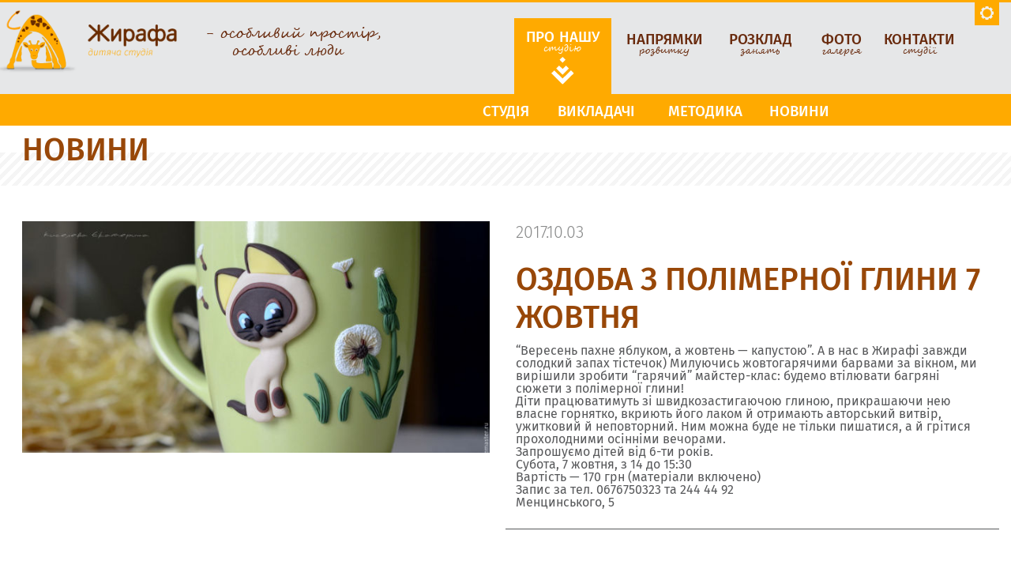

--- FILE ---
content_type: text/html; charset=UTF-8
request_url: http://girafa.lviv.ua/novini/ozdoba-z-polimerno%D1%97-glini-7-zhovtnya/
body_size: 7648
content:

<!doctype html>
<html class="no-js" lang="en">
  <head>
    <meta charset="utf-8" />
    <meta name="viewport" content="width=device-width, initial-scale=1.0" />

    <title>Оздоба з полімерної глини 7 жовтня - girafa</title>
    <!-- Стили приложения -->
    <link rel="stylesheet" href="http://girafa.lviv.ua/wp-content/themes/girafa/stylesheets/app.css" />

    <link rel="stylesheet" href="http://girafa.lviv.ua/wp-content/themes/girafa/bower_components/fontawesome/css/font-awesome.css" />


    <script type="text/javascript" src="http://girafa.lviv.ua/wp-content/themes/girafa/bower_components/jquery/dist/jquery.js"></script>
    
    
<!-- This site is optimized with the Yoast WordPress SEO plugin v2.1.1 - https://yoast.com/wordpress/plugins/seo/ -->
<link rel="canonical" href="http://girafa.lviv.ua/novini/ozdoba-z-polimerno%d1%97-glini-7-zhovtnya/" />
<meta property="og:locale" content="ru_RU" />
<meta property="og:type" content="article" />
<meta property="og:title" content="Оздоба з полімерної глини 7 жовтня - girafa" />
<meta property="og:description" content="“Вересень пахне яблуком, а жовтень — капустою”. А в нас в Жирафі завжди солодкий запах тістечок) Милуючись жовтогарячими барвами за вікном, ми вирішили зробити “гарячий” майстер-клас: будемо втілювати багряні сюжети з полімерної глини! Діти працюватимуть зі швидкозастигаючою глиною, прикрашаючи нею власне горнятко, вкриють його лаком й отримають авторський витвір, ужитковий й неповторний. Ним можна буде &hellip;" />
<meta property="og:url" content="http://girafa.lviv.ua/novini/ozdoba-z-polimerno%d1%97-glini-7-zhovtnya/" />
<meta property="og:site_name" content="girafa" />
<meta name="twitter:card" content="summary"/>
<meta name="twitter:description" content="“Вересень пахне яблуком, а жовтень — капустою”. А в нас в Жирафі завжди солодкий запах тістечок) Милуючись жовтогарячими барвами за вікном, ми вирішили зробити “гарячий” майстер-клас: будемо втілювати багряні сюжети з полімерної глини! Діти працюватимуть зі швидкозастигаючою глиною, прикрашаючи нею власне горнятко, вкриють його лаком й отримають авторський витвір, ужитковий й неповторний. Ним можна буде [&hellip;]"/>
<meta name="twitter:title" content="Оздоба з полімерної глини 7 жовтня - girafa"/>
<meta name="twitter:domain" content="girafa"/>
<script type='application/ld+json'>{"@context":"http:\/\/schema.org","@type":"WebSite","url":"http:\/\/girafa.lviv.ua\/","name":"girafa"}</script>
<!-- / Yoast WordPress SEO plugin. -->

<link rel="alternate" type="application/rss+xml" title="girafa &raquo; Лента комментариев к &laquo;Оздоба з полімерної глини 7 жовтня&raquo;" href="http://girafa.lviv.ua/novini/ozdoba-z-polimerno%d1%97-glini-7-zhovtnya/feed/" />
<link rel='stylesheet' id='validate-engine-css-css'  href='http://girafa.lviv.ua/wp-content/plugins/wysija-newsletters/css/validationEngine.jquery.css?ver=2.7.10' type='text/css' media='all' />
<link rel='stylesheet' id='contact-form-7-css'  href='http://girafa.lviv.ua/wp-content/plugins/contact-form-7/includes/css/styles.css?ver=4.0.1' type='text/css' media='all' />
<link rel='stylesheet' id='es-widget-css-css'  href='http://girafa.lviv.ua/wp-content/plugins/email-subscribers/widget/es-widget.css?ver=4.0.38' type='text/css' media='all' />
<link rel='stylesheet' id='responsive-lightbox-swipebox-css'  href='http://girafa.lviv.ua/wp-content/plugins/responsive-lightbox/assets/swipebox/css/swipebox.min.css?ver=1.5.7' type='text/css' media='all' />
<script type='text/javascript' src='http://girafa.lviv.ua/wp-includes/js/jquery/jquery.js?ver=1.11.1'></script>
<script type='text/javascript' src='http://girafa.lviv.ua/wp-includes/js/jquery/jquery-migrate.min.js?ver=1.2.1'></script>
<script type='text/javascript' src='http://girafa.lviv.ua/wp-content/plugins/responsive-lightbox/assets/swipebox/js/jquery.swipebox.min.js?ver=1.5.7'></script>
<script type='text/javascript'>
/* <![CDATA[ */
var rlArgs = {"script":"swipebox","selector":"lightbox","customEvents":"","activeGalleries":"1","animation":"1","hideCloseButtonOnMobile":"0","removeBarsOnMobile":"0","hideBars":"1","hideBarsDelay":"5000","videoMaxWidth":"1080","useSVG":"1","loopAtEnd":"0"};
/* ]]> */
</script>
<script type='text/javascript' src='http://girafa.lviv.ua/wp-content/plugins/responsive-lightbox/js/front.js?ver=1.5.7'></script>
<script type='text/javascript' src='//platform-api.sharethis.com/js/sharethis.js#product=ga'></script>
<link rel="EditURI" type="application/rsd+xml" title="RSD" href="http://girafa.lviv.ua/xmlrpc.php?rsd" />
<link rel="wlwmanifest" type="application/wlwmanifest+xml" href="http://girafa.lviv.ua/wp-includes/wlwmanifest.xml" /> 
<meta name="generator" content="WordPress 4.0.38" />
<link rel='shortlink' href='http://girafa.lviv.ua/?p=1435' />
<script>
  (function(i,s,o,g,r,a,m){i['GoogleAnalyticsObject']=r;i[r]=i[r]||function(){
  (i[r].q=i[r].q||[]).push(arguments)},i[r].l=1*new Date();a=s.createElement(o),
  m=s.getElementsByTagName(o)[0];a.async=1;a.src=g;m.parentNode.insertBefore(a,m)
  })(window,document,'script','https://www.google-analytics.com/analytics.js','ga');

  ga('create', 'UA-47289009-1', 'auto');
  ga('send', 'pageview');

</script>

<!-- Код тега ремаркетинга Google -->
<!--------------------------------------------------
С помощью тега ремаркетинга запрещается собирать информацию, по которой можно идентифицировать личность пользователя. Также запрещается размещать тег на страницах с контентом деликатного характера. Подробнее об этих требованиях и о настройке тега читайте на странице http://google.com/ads/remarketingsetup.
--------------------------------------------------->
<script type="text/javascript">
/* <![CDATA[ */
var google_conversion_id = 843951470;
var google_custom_params = window.google_tag_params;
var google_remarketing_only = true;
/* ]]> */
</script>
<script type="text/javascript" src="//www.googleadservices.com/pagead/conversion.js">
</script>
<noscript>
<div style="display:inline;">
<img height="1" width="1" style="border-style:none;" alt="" src="//googleads.g.doubleclick.net/pagead/viewthroughconversion/843951470/?guid=ON&amp;script=0"/>
</div>
</noscript>
<!-- Facebook Pixel Code -->
<script>
!function(f,b,e,v,n,t,s){if(f.fbq)return;n=f.fbq=function(){n.callMethod?
n.callMethod.apply(n,arguments):n.queue.push(arguments)};if(!f._fbq)f._fbq=n;
n.push=n;n.loaded=!0;n.version='2.0';n.queue=[];t=b.createElement(e);t.async=!0;
t.src=v;s=b.getElementsByTagName(e)[0];s.parentNode.insertBefore(t,s)}(window,
document,'script','https://connect.facebook.net/en_US/fbevents.js');
fbq('init', '718274368376914'); // Insert your pixel ID here.
fbq('track', 'PageView');
</script>
<noscript><img height="1" width="1" style="display:none"
src="https://www.facebook.com/tr?id=718274368376914&ev=PageView&noscript=1"
/></noscript>
<!-- DO NOT MODIFY -->
<!-- End Facebook Pixel Code -->

  </head>
  <body>
  <div class="wrap-all">
    <a id="top" href="#" class="top">
      <img src="http://girafa.lviv.ua/wp-content/themes/girafa/images/svg/arrow-top.svg">
      <noscript><img src="http://girafa.lviv.ua/wp-content/themes/girafa/images/arrow-top.png"></noscript>
    </a>
    <!-- <header> -->
      <div class="header-top height-top-out">
        <div class="row">

          <div class="large-3 medium-3 columns tel-number">

          <p> +38 <span>(</span>067<span>)</span> 86 18 552</p>
              <p></p>

          
          </div>

          <div class="large-3 medium-3 columns location">
            <a href="http://girafa.lviv.ua/kontakti/">
            <img src="http://girafa.lviv.ua/wp-content/themes/girafa/images/svg/location.svg">
            <span></span>
            </a>
          </div>
          <!-- end adress-block -->

          <div class="large-4 medium-4 columns search-block-header end">
            
  <form role="search" method="get" action="http://girafa.lviv.ua/">
          <label >
            <span>Ви шукали</span>
            <input type="text" placeholder="Пошукова форма..." value="" name="s" id="s" >
          </label>
          <button type="submit"  id="searchsubmit">
            <div><img src="http://girafa.lviv.ua/wp-content/themes/girafa/images/svg/search.svg"></div>
          </button>
        </form>
            </div>
          <!-- end search-block -->

             <a href="#" id="open-header" class="open-header">
                <img class="rotate" src="http://girafa.lviv.ua/wp-content/themes/girafa/images/svg/spoiler.svg">
             </a>

              <!-- end open-header -->
        </div>
       </div>
       <!-- end header-top  -->

        <div class="header-bottom">
          <div class="row">
            <div class="medium-4 large-6 row columns logo-block">

              <div class="medium-6 large-6 columns logo">
                <a href="http://girafa.lviv.ua">
                <img class="site-logo" src="http://girafa.lviv.ua/wp-content/themes/girafa/images/girafa-logo.png">
                </a>
              </div>


                <div class="medium-6 large-6 columns">
                  <p>- особливий простір,</p>
                  <p>особливі люди</p>
                </div>
            </div>
            <div class="nav-menu-block">
                <nav class="medium-8 large-6 columns nav-menu"><ul id="menu" class="menu"><li id="menu-item-113"><a href="http://girafa.lviv.ua/pro-nashu/"><p><span>Про нашу</span><span>студію</span><div><img src="http://girafa.lviv.ua/wp-content/themes/girafa/images/svg/arrow-medium.svg"></div></a> 
<ul class='sub-menu'>	<li id="menu-item-262"><a title="#studia" href="http://girafa.lviv.ua/pro-nashu/#studia">Студія</a></li>
	<li id="menu-item-263"><a title="#teacher" href="http://girafa.lviv.ua/pro-nashu/#teacher">Викладачі</a></li>
	<li id="menu-item-264"><a title="#metods" href="http://girafa.lviv.ua/pro-nashu/#metods">Методика</a></li>
	<li id="menu-item-261"><a href="http://girafa.lviv.ua/pro-nashu/novini/">Новини</a></li>
</ul>
</li>
<li id="menu-item-110"><a href="http://girafa.lviv.ua/napryamki/"><p><span>Напрямки</span><span>розвитку</span><div><img src="http://girafa.lviv.ua/wp-content/themes/girafa/images/svg/arrow-medium.svg"></div></a> 
<ul class='sub-menu'>	<li id="menu-item-279"><a href="http://girafa.lviv.ua/napryamki/dityacha-joga/">Дитяча йога</a></li>
	<li id="menu-item-278"><a href="http://girafa.lviv.ua/napryamki/tvorchi-laborator/">Творчість для дітей</a></li>
	<li id="menu-item-479"><a href="http://girafa.lviv.ua/napryamki/profesijni-laboratory/">Особлива йога</a></li>
</ul>
</li>
<li id="menu-item-111"><a href="http://girafa.lviv.ua/rozklad/"><p><span>Розклад</span><span>занять</span><div><img src="http://girafa.lviv.ua/wp-content/themes/girafa/images/svg/arrow-medium.svg"></div></a> </li>
<li id="menu-item-112"><a href="http://girafa.lviv.ua/fotogalereya/"><p><span>Фото</span><span>галерея</span><div><img src="http://girafa.lviv.ua/wp-content/themes/girafa/images/svg/arrow-medium.svg"></div></a> </li>
<li id="menu-item-114"><a href="http://girafa.lviv.ua/kontakti/"><p><span>Контакти</span><span>студії</span><div><img src="http://girafa.lviv.ua/wp-content/themes/girafa/images/svg/arrow-medium.svg"></div></a> </li>
</ul></nav>                <div style="clear:both;"></div>
                <a href="#" id="open-header" class="open-header">
                    <img class="rotate" src="http://girafa.lviv.ua/wp-content/themes/girafa/images/svg/spoiler.svg">
                </a>
                <a href="#" id="open-menu" class="open-menu">
                    <img class="rotate" src="http://girafa.lviv.ua/wp-content/themes/girafa/images/mobile-menu.png">
                </a>
            </div>
          </div>
        </div>
        <!-- end header-bottom -->

        <script type="text/javascript" src="http://girafa.lviv.ua/wp-content/themes/girafa/javascripts/subMenu.js"></script>

    </header>
    <!-- end header -->

<link rel="stylesheet" href="http://girafa.lviv.ua/wp-content/themes/girafa/stylesheets/single-news.css" />



   <div class="wrap-content-about news-single-page">
        <div class="about">
          <div class="bg-line"></div>
          <div class="row">
            <div class="large-2 columns end">
              <h2 data-magellan-destination="studio">Новини</h2>
            </div>
          </div>
        </div>
        <!-- end about -->

          <div class="row news-one">
            <div class="large-6 columns news-single-img">
              <img src="http://girafa.lviv.ua/wp-content/uploads/2017/10/d5ab090836e396adcf4eea7894gs-posuda-kruzhka-s-dekorom-iz-polimernoj-gliny-kotenok-gav-v-po-666x330.jpg" alt="">
            </div>

            <div class="large-6 columns news-single-content">
               <time>2017.10.03</time>
               <h2>Оздоба з полімерної глини 7 жовтня</h2>
                <p>“Вересень пахне яблуком, а жовтень — капустою”. А в нас в Жирафі завжди солодкий запах тістечок) Милуючись жовтогарячими барвами за вікном, ми вирішили зробити “гарячий” майстер-клас: будемо втілювати багряні сюжети з полімерної глини!<br />
Діти працюватимуть зі швидкозастигаючою глиною, прикрашаючи нею власне горнятко, вкриють його лаком й отримають авторський витвір, ужитковий й неповторний. Ним можна буде не тільки пишатися, а й грітися прохолодними осінніми вечорами.<br />
Запрошуємо дітей від 6-ти років.<br />
Субота, 7 жовтня, з 14 до 15:30<br />
Вартість — 170 грн (матеріали включено)<br />
Запис за тел. 0676750323 та 244 44 92<br />
Менцинського, 5</p>
            </div>
            <div class="facebook-like">
              <iframe class="facebook-iframe" src="//www.facebook.com/plugins/like.php?href=https%3A%2F%2Fwww.facebook.com%2FmaksimchukAnton&amp;width&amp;layout=standard&amp;action=like&amp;show_faces=false&amp;share=true&amp;height=35" scrolling="no" frameborder="0" style="border:none; overflow:hidden; height:35px;" allowTransparency="true">
              </iframe>
            </div>
          </div>
          <!-- end news -->

          <div class="interesting">
            <div class="bg-line"></div>
            <div class="row">
              <div class="large-4 columns end">
                <h2 data-magellan-destination="studio">цікаво прочитати</h2>
              </div>
            </div>
          </div>
          <!-- end interesting -->

          <div class="wrap-news news-on-single-page">
          <div class="row news">
            <ul class="large-block-grid-2">
                            <li>
                <a href="http://girafa.lviv.ua/novini/1460/">
                  <img src="http://girafa.lviv.ua/wp-content/uploads/2017/10/IMG_8436-666x330.jpg" alt="" />
                </a>
                <div>
                  <p>&#171;Усвідомлене дихання&#187;</p>
                  <time>2017.10.27</time>
                  <a href="http://girafa.lviv.ua/novini/1460/"></a>
                </div>
              </li>
                            <li>
                <a href="http://girafa.lviv.ua/novini/osinni-vinochki-28-zhovtnya/">
                  <img src="http://girafa.lviv.ua/wp-content/uploads/2017/10/22710103_10155790281944233_1101214448_n-600x330.jpg" alt="" />
                </a>
                <div>
                  <p>Осінні віночки 28 жовтня</p>
                  <time>2017.10.27</time>
                  <a href="http://girafa.lviv.ua/novini/osinni-vinochki-28-zhovtnya/"></a>
                </div>
              </li>
                          </ul>
          </div>
        </div>
        <!-- end news -->

        </div>

        <script type="text/javascript">
          $('#menu-item-113>a').addClass('active');
        </script>

</div>
    <!-- end wrap-all  -->

    <footer >
      <div class="row">
        <div class="large-4 medium-4 columns about-studio">
          <h3>Про студію</h3>
          <p>Дитяча студія «Жирафа» — це місце для тих, хто хоче вивчати можливості тіла, розкривати творчі здібності і очищувати простір для нового досвіду. Тут вчаться любити і дружити, і кожен день ми намагаємося ставати кращими, ніж учора, а не кращими за інших</p>
<p>© 2009-2014 дитяча студія «Жирафа».</p>
        </div>
        <div class="large-3 medium-3 columns menu-site">
          <h3>Меню сайту</h3>

                   <ul id="menu-menyu-futer" class="menu"><li id="menu-item-327"><a href="http://girafa.lviv.ua/pro-nashu/">Про нашу студію</a></li>
<li id="menu-item-331"><a href="http://girafa.lviv.ua/napryamki/">Напрямки розвитку</a></li>
<li id="menu-item-329"><a href="http://girafa.lviv.ua/rozklad/">Розклад занять</a></li>
<li id="menu-item-326"><a href="http://girafa.lviv.ua/fotogalereya/">Фотогалерея</a></li>
<li id="menu-item-328"><a href="http://girafa.lviv.ua/pro-nashu/novini/">Новини</a></li>
<li id="menu-item-330"><a href="http://girafa.lviv.ua/kontakti/">Контакти</a></li>
</ul>
        </div>
        <div class="large-3 medium-3 medium-offset-1 large-offset-1 columns end contacts">
          <h3>Контакти</h3>
          <div class="phone">
             <p> +38 <span>(</span>067<span>)</span> 86 18 552</p>
        <p></p>

                  </div>

          <div class="text-location">
            <a href="http://girafa.lviv.ua/kontakti/">
              <img data-interchange="[http://girafa.lviv.ua/wp-content/themes/girafa/images/svg/location.svg, (default)], [http://girafa.lviv.ua/wp-content/themes/girafa/images/svg/location.svg, (retina)]">
              <noscript><img src="http://girafa.lviv.ua/wp-content/themes/girafa/images/arrow-large.png"></noscript>
              <div class="text-location-block">
                <span>
                               </span>
              </div>
            </a>
          </div>

        </div>
      </div>

      <div class="footer-bottom">
        <div class="row">
          <div class="large-3 medium-3 logo columns logo-style">
            <div class="logo-img">
                <img data-interchange="[http://girafa.lviv.ua/wp-content/themes/girafa/images/svg/voron.svg, (default)], [http://girafa.lviv.ua/wp-content/themes/girafa/images/svg/voron.svg, (retina)]">
                <noscript><img src="http://girafa.lviv.ua/wp-content/themes/girafa/images/voron.png"></noscript>
                <span>Розроблено в студії  М. Вороніна<br/> в 2014 році.</span>
            </div>
          </div>
          <div class="large-2 medium-2  medium-offset-1 large-offset-1 columns rules">
            <a href="http://girafa.lviv.ua/pravila-koristuvannya/">Правила користування</a>
          </div>
          <div class="large-1 medium-1 columns map">
            <a href="http://girafa.lviv.ua/karta-sajtu/">Карта сайту</a>
          </div>
          <div class="large-2 medium-2 medium-offset-1 large-offset-1 columns end icons">
            <a target="_blank" href="https://www.facebook.com/pages/%D0%96%D0%B8%D1%80%D0%B0%D1%84%D0%B0-%D0%B4%D0%B8%D1%82%D1%8F%D1%87%D0%B0-%D1%81%D1%82%D1%83%D0%B4%D1%96%D1%8F/375146875980747?ref=hl ">
                <span class="fa-stack fa-lg">
                  <i class="fa fa-circle fa-stack-2x"></i>
                  <i class="fa fa-facebook fa-stack-1x"></i>
                </span>
            </a>
          </div>
        </div>
      </div>
      <!-- end footer-bottom -->

    </footer>
    
    <!-- end footer -->
    <link rel="stylesheet" href="http://girafa.lviv.ua/wp-content/themes/girafa/stylesheets/responsive.css" /> 
    <script type="text/javascript" src="http://girafa.lviv.ua/wp-content/themes/girafa/bower_components/jquery/dist/jquery.js"></script>
    <script src="http://girafa.lviv.ua/wp-content/themes/girafa/bower_components/foundation/js/foundation.min.js"></script>
    <script src="http://girafa.lviv.ua/wp-content/themes/girafa/javascripts/app.js"></script>
    <script src="http://girafa.lviv.ua/wp-content/themes/girafa/bower_components/modernizr/modernizr.js"></script>
    <script>
    jQuery(document).ready(function () {
		jQuery.post('http://girafa.lviv.ua?ga_action=googleanalytics_get_script', {action: 'googleanalytics_get_script'}, function(response) {
			var F = new Function ( response );
			return( F() );
		});
    });
</script><script type='text/javascript' src='http://girafa.lviv.ua/wp-content/plugins/contact-form-7/includes/js/jquery.form.min.js?ver=3.51.0-2014.06.20'></script>
<script type='text/javascript'>
/* <![CDATA[ */
var _wpcf7 = {"loaderUrl":"http:\/\/girafa.lviv.ua\/wp-content\/plugins\/contact-form-7\/images\/ajax-loader.gif","sending":"\u041e\u0442\u043f\u0440\u0430\u0432\u043a\u0430..."};
/* ]]> */
</script>
<script type='text/javascript' src='http://girafa.lviv.ua/wp-content/plugins/contact-form-7/includes/js/scripts.js?ver=4.0.1'></script>
<script type='text/javascript'>
/* <![CDATA[ */
var es_widget_notices = {"es_email_notice":"Please enter email address","es_incorrect_email":"Please provide a valid email address","es_load_more":"loading...","es_ajax_error":"Cannot create XMLHTTP instance","es_success_message":"Successfully Subscribed.","es_success_notice":"Your subscription was successful! Within a few minutes, kindly check the mail in your mailbox and confirm your subscription. If you can't see the mail in your mailbox, please check your spam folder.","es_email_exists":"Email Address already exists!","es_error":"Oops.. Unexpected error occurred.","es_invalid_email":"Invalid email address","es_try_later":"Please try after some time","es_problem_request":"There was a problem with the request"};
/* ]]> */
</script>
<script type='text/javascript' src='http://girafa.lviv.ua/wp-content/plugins/email-subscribers/widget/es-widget.js?ver=4.0.38'></script>
<script type='text/javascript'>
/* <![CDATA[ */
var es_widget_page_notices = {"es_email_notice":"Please enter email address","es_incorrect_email":"Please provide a valid email address","es_load_more":"loading...","es_ajax_error":"Cannot create XMLHTTP instance","es_success_message":"Successfully Subscribed.","es_success_notice":"Your subscription was successful! Within a few minutes, kindly check the mail in your mailbox and confirm your subscription. If you can't see the mail in your mailbox, please check your spam folder.","es_email_exists":"Email Address already exists!","es_error":"Oops.. Unexpected error occurred.","es_invalid_email":"Invalid email address","es_try_later":"Please try after some time","es_problem_request":"There was a problem with the request"};
/* ]]> */
</script>
<script type='text/javascript' src='http://girafa.lviv.ua/wp-content/plugins/email-subscribers/widget/es-widget-page.js?ver=4.0.38'></script>
<script type='text/javascript'>
/* <![CDATA[ */
var rm_pre_data = {"ajax_url":"http:\/\/girafa.lviv.ua\/wp-admin\/admin-ajax.php","rm_nonce_field":"4a2b0287bd"};
/* ]]> */
</script>
<script type='text/javascript' src='http://girafa.lviv.ua/wp-content/plugins/icegram-rainmaker/classes/../assets/js/main.js?ver=0.17'></script>
  </body>
</html>





--- FILE ---
content_type: text/css
request_url: http://girafa.lviv.ua/wp-content/themes/girafa/stylesheets/single-news.css
body_size: 3669
content:
/* line 96, icons/*.png */
.icons-sprite, .icons-border-category-block, .news li div:nth-child(2):before, .icons-comments-apostrophe-after, .icons-comments-apostrophe-before, .icons-popup-icon1, .icons-popup-icon2, .icons-slider-arrow, .icons-top-tabs-line {
  background-image: url('../images/icons-s60a38f2f81.png');
  background-repeat: no-repeat;
}

/* line 84, ../../../../../../../var/lib/gems/1.9.1/gems/compass-core-1.0.1/stylesheets/compass/utilities/sprites/_base.scss */
.icons-border-category-block, .news li div:nth-child(2):before {
  background-position: 0 0;
}

/* line 84, ../../../../../../../var/lib/gems/1.9.1/gems/compass-core-1.0.1/stylesheets/compass/utilities/sprites/_base.scss */
.icons-comments-apostrophe-after {
  background-position: 0 -16px;
}

/* line 84, ../../../../../../../var/lib/gems/1.9.1/gems/compass-core-1.0.1/stylesheets/compass/utilities/sprites/_base.scss */
.icons-comments-apostrophe-before {
  background-position: 0 -71px;
}

/* line 84, ../../../../../../../var/lib/gems/1.9.1/gems/compass-core-1.0.1/stylesheets/compass/utilities/sprites/_base.scss */
.icons-popup-icon1 {
  background-position: 0 -94px;
}

/* line 84, ../../../../../../../var/lib/gems/1.9.1/gems/compass-core-1.0.1/stylesheets/compass/utilities/sprites/_base.scss */
.icons-popup-icon2 {
  background-position: 0 -159px;
}

/* line 84, ../../../../../../../var/lib/gems/1.9.1/gems/compass-core-1.0.1/stylesheets/compass/utilities/sprites/_base.scss */
.icons-slider-arrow {
  background-position: 0 -194px;
}

/* line 84, ../../../../../../../var/lib/gems/1.9.1/gems/compass-core-1.0.1/stylesheets/compass/utilities/sprites/_base.scss */
.icons-top-tabs-line {
  background-position: 0 -266px;
}

/* line 347, ../bower_components/foundation/scss/foundation/components/_global.scss */
meta.foundation-version {
  font-family: "/5.4.3/";
}

/* line 351, ../bower_components/foundation/scss/foundation/components/_global.scss */
meta.foundation-mq-small {
  font-family: "/only screen/";
  width: 0em;
}

/* line 356, ../bower_components/foundation/scss/foundation/components/_global.scss */
meta.foundation-mq-medium {
  font-family: "/only screen and (min-width:40.063em)/";
  width: 40.063em;
}

/* line 361, ../bower_components/foundation/scss/foundation/components/_global.scss */
meta.foundation-mq-large {
  font-family: "/only screen and (min-width:64.063em)/";
  width: 64.063em;
}

/* line 366, ../bower_components/foundation/scss/foundation/components/_global.scss */
meta.foundation-mq-xlarge {
  font-family: "/only screen and (min-width:90.063em)/";
  width: 90.063em;
}

/* line 371, ../bower_components/foundation/scss/foundation/components/_global.scss */
meta.foundation-mq-xxlarge {
  font-family: "/only screen and (min-width:120.063em)/";
  width: 120.063em;
}

/* line 376, ../bower_components/foundation/scss/foundation/components/_global.scss */
meta.foundation-data-attribute-namespace {
  font-family: false;
}

/* line 383, ../bower_components/foundation/scss/foundation/components/_global.scss */
html, body {
  height: 100%;
}

/* line 386, ../bower_components/foundation/scss/foundation/components/_global.scss */
*,
*:before,
*:after {
  -webkit-box-sizing: border-box;
  -moz-box-sizing: border-box;
  box-sizing: border-box;
}

/* line 392, ../bower_components/foundation/scss/foundation/components/_global.scss */
html,
body {
  font-size: 100%;
}

/* line 396, ../bower_components/foundation/scss/foundation/components/_global.scss */
body {
  background: #fff;
  color: #222;
  padding: 0;
  margin: 0;
  font-family: "Helvetica Neue", Helvetica, Roboto, Arial, sans-serif;
  font-weight: normal;
  font-style: normal;
  line-height: 1.5;
  position: relative;
  cursor: auto;
}

/* line 409, ../bower_components/foundation/scss/foundation/components/_global.scss */
a:hover {
  cursor: pointer;
}

/* line 412, ../bower_components/foundation/scss/foundation/components/_global.scss */
img {
  max-width: 100%;
  height: auto;
}

/* line 414, ../bower_components/foundation/scss/foundation/components/_global.scss */
img {
  -ms-interpolation-mode: bicubic;
}

/* line 418, ../bower_components/foundation/scss/foundation/components/_global.scss */
#map_canvas img,
#map_canvas embed,
#map_canvas object,
.map_canvas img,
.map_canvas embed,
.map_canvas object {
  max-width: none !important;
}

/* line 425, ../bower_components/foundation/scss/foundation/components/_global.scss */
.left {
  float: left !important;
}

/* line 426, ../bower_components/foundation/scss/foundation/components/_global.scss */
.right {
  float: right !important;
}

/* line 172, ../bower_components/foundation/scss/foundation/components/_global.scss */
.clearfix:before, .clearfix:after {
  content: " ";
  display: table;
}
/* line 173, ../bower_components/foundation/scss/foundation/components/_global.scss */
.clearfix:after {
  clear: both;
}

/* line 428, ../bower_components/foundation/scss/foundation/components/_global.scss */
.hide {
  display: none;
}

/* line 434, ../bower_components/foundation/scss/foundation/components/_global.scss */
.antialiased {
  -webkit-font-smoothing: antialiased;
  -moz-osx-font-smoothing: grayscale;
}

/* line 437, ../bower_components/foundation/scss/foundation/components/_global.scss */
img {
  display: inline-block;
  vertical-align: middle;
}

/* line 447, ../bower_components/foundation/scss/foundation/components/_global.scss */
textarea {
  height: auto;
  min-height: 50px;
}

/* line 450, ../bower_components/foundation/scss/foundation/components/_global.scss */
select {
  width: 100%;
}

/* line 18, ../bower_components/foundation/scss/foundation/components/_magellan.scss */
[data-magellan-expedition], [data-magellan-expedition-clone] {
  background: #FFFFFF;
  z-index: 50;
  min-width: 100%;
  padding: 10px;
}
/* line 24, ../bower_components/foundation/scss/foundation/components/_magellan.scss */
[data-magellan-expedition] .sub-nav, [data-magellan-expedition-clone] .sub-nav {
  margin-bottom: 0;
}
/* line 26, ../bower_components/foundation/scss/foundation/components/_magellan.scss */
[data-magellan-expedition] .sub-nav dd, [data-magellan-expedition-clone] .sub-nav dd {
  margin-bottom: 0;
}
/* line 27, ../bower_components/foundation/scss/foundation/components/_magellan.scss */
[data-magellan-expedition] .sub-nav a, [data-magellan-expedition-clone] .sub-nav a {
  line-height: 1.8em;
}

/* line 8, ../sass/_class.scss */
.about h2, .interesting h2, .news-one div:nth-child(2) h2 {
  line-height: 1.2;
  text-transform: uppercase;
  font-family: FiraSans-Medium;
  font-size: 2.8125rem;
  color: #984708;
}

/* line 32, ../sass/_class.scss */
.news li div:nth-child(2) {
  background-color: #FFAA00;
}

/* line 34, ../sass/_class.scss */
.news li div:nth-child(2) a {
  background-color: rgba(255, 255, 255, 0.3);
}

/* line 37, ../sass/_class.scss */
.about .bg-line, .interesting .bg-line, .wrap-news .bg-line, .wrap-news .bg-line1 {
  position: absolute;
  left: 0;
  background-image: url("../images/content-background.png");
  background-repeat: repeat-x;
  content: '';
  width: 100%;
  height: 8.75rem;
  z-index: -1;
}

/* line 50, ../sass/_class.scss */
.news li div:nth-child(2):before {
  position: absolute;
  top: 0;
  left: 0;
  content: '';
  width: 100%;
  height: 1rem;
  opacity: .2;
}

@-webkit-keyframes modStartArrow {
  0% {
    margin-left: 1.1875rem;
  }
  50% {
    margin-left: 2.0625rem;
  }
  100% {
    margin-left: 1.1875rem;
  }
}
@keyframes modStartArrow {
  0% {
    margin-left: 1.1875rem;
  }
  50% {
    margin-left: 2.0625rem;
  }
  100% {
    margin-left: 1.1875rem;
  }
}
@media (max-width: 1440px) {
  /* line 8, ../sass/_media.scss */
  html {
    font-size: 16px;
  }
}
@media (max-width: 1435px) {
  /* line 8, ../sass/_media.scss */
  html {
    font-size: 15.94444px;
  }
}
@media (max-width: 1430px) {
  /* line 8, ../sass/_media.scss */
  html {
    font-size: 15.88889px;
  }
}
@media (max-width: 1425px) {
  /* line 8, ../sass/_media.scss */
  html {
    font-size: 15.83333px;
  }
}
@media (max-width: 1420px) {
  /* line 8, ../sass/_media.scss */
  html {
    font-size: 15.77778px;
  }
}
@media (max-width: 1415px) {
  /* line 8, ../sass/_media.scss */
  html {
    font-size: 15.72222px;
  }
}
@media (max-width: 1410px) {
  /* line 8, ../sass/_media.scss */
  html {
    font-size: 15.66667px;
  }
}
@media (max-width: 1405px) {
  /* line 8, ../sass/_media.scss */
  html {
    font-size: 15.61111px;
  }
}
@media (max-width: 1400px) {
  /* line 8, ../sass/_media.scss */
  html {
    font-size: 15.55556px;
  }
}
@media (max-width: 1395px) {
  /* line 8, ../sass/_media.scss */
  html {
    font-size: 15.5px;
  }
}
@media (max-width: 1390px) {
  /* line 8, ../sass/_media.scss */
  html {
    font-size: 15.44444px;
  }
}
@media (max-width: 1385px) {
  /* line 8, ../sass/_media.scss */
  html {
    font-size: 15.38889px;
  }
}
@media (max-width: 1380px) {
  /* line 8, ../sass/_media.scss */
  html {
    font-size: 15.33333px;
  }
}
@media (max-width: 1375px) {
  /* line 8, ../sass/_media.scss */
  html {
    font-size: 15.27778px;
  }
}
@media (max-width: 1370px) {
  /* line 8, ../sass/_media.scss */
  html {
    font-size: 15.22222px;
  }
}
@media (max-width: 1365px) {
  /* line 8, ../sass/_media.scss */
  html {
    font-size: 15.16667px;
  }
}
@media (max-width: 1360px) {
  /* line 8, ../sass/_media.scss */
  html {
    font-size: 15.11111px;
  }
}
@media (max-width: 1355px) {
  /* line 8, ../sass/_media.scss */
  html {
    font-size: 15.05556px;
  }
}
@media (max-width: 1350px) {
  /* line 8, ../sass/_media.scss */
  html {
    font-size: 15px;
  }
}
@media (max-width: 1345px) {
  /* line 8, ../sass/_media.scss */
  html {
    font-size: 14.94444px;
  }
}
@media (max-width: 1340px) {
  /* line 8, ../sass/_media.scss */
  html {
    font-size: 14.88889px;
  }
}
@media (max-width: 1335px) {
  /* line 8, ../sass/_media.scss */
  html {
    font-size: 14.83333px;
  }
}
@media (max-width: 1330px) {
  /* line 8, ../sass/_media.scss */
  html {
    font-size: 14.77778px;
  }
}
@media (max-width: 1325px) {
  /* line 8, ../sass/_media.scss */
  html {
    font-size: 14.72222px;
  }
}
@media (max-width: 1320px) {
  /* line 8, ../sass/_media.scss */
  html {
    font-size: 14.66667px;
  }
}
@media (max-width: 1315px) {
  /* line 8, ../sass/_media.scss */
  html {
    font-size: 14.61111px;
  }
}
@media (max-width: 1310px) {
  /* line 8, ../sass/_media.scss */
  html {
    font-size: 14.55556px;
  }
}
@media (max-width: 1305px) {
  /* line 8, ../sass/_media.scss */
  html {
    font-size: 14.5px;
  }
}
@media (max-width: 1300px) {
  /* line 8, ../sass/_media.scss */
  html {
    font-size: 14.44444px;
  }
}
@media (max-width: 1295px) {
  /* line 8, ../sass/_media.scss */
  html {
    font-size: 14.38889px;
  }
}
@media (max-width: 1290px) {
  /* line 8, ../sass/_media.scss */
  html {
    font-size: 14.33333px;
  }
}
@media (max-width: 1285px) {
  /* line 8, ../sass/_media.scss */
  html {
    font-size: 14.27778px;
  }
}
@media (max-width: 1280px) {
  /* line 8, ../sass/_media.scss */
  html {
    font-size: 14.22222px;
  }
}
@media (max-width: 1275px) {
  /* line 8, ../sass/_media.scss */
  html {
    font-size: 14.16667px;
  }
}
@media (max-width: 1270px) {
  /* line 8, ../sass/_media.scss */
  html {
    font-size: 14.11111px;
  }
}
@media (max-width: 1265px) {
  /* line 8, ../sass/_media.scss */
  html {
    font-size: 14.05556px;
  }
}
@media (max-width: 1260px) {
  /* line 8, ../sass/_media.scss */
  html {
    font-size: 14px;
  }
}
@media (max-width: 1255px) {
  /* line 8, ../sass/_media.scss */
  html {
    font-size: 13.94444px;
  }
}
@media (max-width: 1250px) {
  /* line 8, ../sass/_media.scss */
  html {
    font-size: 13.88889px;
  }
}
@media (max-width: 1245px) {
  /* line 8, ../sass/_media.scss */
  html {
    font-size: 13.83333px;
  }
}
@media (max-width: 1240px) {
  /* line 8, ../sass/_media.scss */
  html {
    font-size: 13.77778px;
  }
}
@media (max-width: 1235px) {
  /* line 8, ../sass/_media.scss */
  html {
    font-size: 13.72222px;
  }
}
@media (max-width: 1230px) {
  /* line 8, ../sass/_media.scss */
  html {
    font-size: 13.66667px;
  }
}
@media (max-width: 1225px) {
  /* line 8, ../sass/_media.scss */
  html {
    font-size: 13.61111px;
  }
}
@media (max-width: 1220px) {
  /* line 8, ../sass/_media.scss */
  html {
    font-size: 13.55556px;
  }
}
@media (max-width: 1215px) {
  /* line 8, ../sass/_media.scss */
  html {
    font-size: 13.5px;
  }
}
@media (max-width: 1210px) {
  /* line 8, ../sass/_media.scss */
  html {
    font-size: 13.44444px;
  }
}
@media (max-width: 1205px) {
  /* line 8, ../sass/_media.scss */
  html {
    font-size: 13.38889px;
  }
}
@media (max-width: 1200px) {
  /* line 8, ../sass/_media.scss */
  html {
    font-size: 13.33333px;
  }
}
@media (max-width: 1195px) {
  /* line 8, ../sass/_media.scss */
  html {
    font-size: 13.27778px;
  }
}
@media (max-width: 1190px) {
  /* line 8, ../sass/_media.scss */
  html {
    font-size: 13.22222px;
  }
}
@media (max-width: 1185px) {
  /* line 8, ../sass/_media.scss */
  html {
    font-size: 13.16667px;
  }
}
@media (max-width: 1180px) {
  /* line 8, ../sass/_media.scss */
  html {
    font-size: 13.11111px;
  }
}
@media (max-width: 1175px) {
  /* line 8, ../sass/_media.scss */
  html {
    font-size: 13.05556px;
  }
}
@media (max-width: 1170px) {
  /* line 8, ../sass/_media.scss */
  html {
    font-size: 13px;
  }
}
@media (max-width: 1165px) {
  /* line 8, ../sass/_media.scss */
  html {
    font-size: 12.94444px;
  }
}
@media (max-width: 1160px) {
  /* line 8, ../sass/_media.scss */
  html {
    font-size: 12.88889px;
  }
}
@media (max-width: 1155px) {
  /* line 8, ../sass/_media.scss */
  html {
    font-size: 12.83333px;
  }
}
@media (max-width: 1150px) {
  /* line 8, ../sass/_media.scss */
  html {
    font-size: 12.77778px;
  }
}
@media (max-width: 1145px) {
  /* line 8, ../sass/_media.scss */
  html {
    font-size: 12.72222px;
  }
}
@media (max-width: 1140px) {
  /* line 8, ../sass/_media.scss */
  html {
    font-size: 12.66667px;
  }
}
@media (max-width: 1135px) {
  /* line 8, ../sass/_media.scss */
  html {
    font-size: 12.61111px;
  }
}
@media (max-width: 1130px) {
  /* line 8, ../sass/_media.scss */
  html {
    font-size: 12.55556px;
  }
}
@media (max-width: 1125px) {
  /* line 8, ../sass/_media.scss */
  html {
    font-size: 12.5px;
  }
}
@media (max-width: 1120px) {
  /* line 8, ../sass/_media.scss */
  html {
    font-size: 12.44444px;
  }
}
@media (max-width: 1115px) {
  /* line 8, ../sass/_media.scss */
  html {
    font-size: 12.38889px;
  }
}
@media (max-width: 1110px) {
  /* line 8, ../sass/_media.scss */
  html {
    font-size: 12.33333px;
  }
}
@media (max-width: 1105px) {
  /* line 8, ../sass/_media.scss */
  html {
    font-size: 12.27778px;
  }
}
@media (max-width: 1100px) {
  /* line 8, ../sass/_media.scss */
  html {
    font-size: 12.22222px;
  }
}
@media (max-width: 1095px) {
  /* line 8, ../sass/_media.scss */
  html {
    font-size: 12.16667px;
  }
}
@media (max-width: 1090px) {
  /* line 8, ../sass/_media.scss */
  html {
    font-size: 12.11111px;
  }
}
@media (max-width: 1085px) {
  /* line 8, ../sass/_media.scss */
  html {
    font-size: 12.05556px;
  }
}
@media (max-width: 1080px) {
  /* line 8, ../sass/_media.scss */
  html {
    font-size: 12px;
  }
}
@media (max-width: 1075px) {
  /* line 8, ../sass/_media.scss */
  html {
    font-size: 11.94444px;
  }
}
@media (max-width: 1070px) {
  /* line 8, ../sass/_media.scss */
  html {
    font-size: 11.88889px;
  }
}
@media (max-width: 1065px) {
  /* line 8, ../sass/_media.scss */
  html {
    font-size: 11.83333px;
  }
}
@media (max-width: 1060px) {
  /* line 8, ../sass/_media.scss */
  html {
    font-size: 11.77778px;
  }
}
@media (max-width: 1055px) {
  /* line 8, ../sass/_media.scss */
  html {
    font-size: 11.72222px;
  }
}
@media (max-width: 1050px) {
  /* line 8, ../sass/_media.scss */
  html {
    font-size: 11.66667px;
  }
}
@media (max-width: 1045px) {
  /* line 8, ../sass/_media.scss */
  html {
    font-size: 11.61111px;
  }
}
@media (max-width: 1040px) {
  /* line 8, ../sass/_media.scss */
  html {
    font-size: 11.55556px;
  }
}
@media (max-width: 1035px) {
  /* line 8, ../sass/_media.scss */
  html {
    font-size: 11.5px;
  }
}
@media (max-width: 1030px) {
  /* line 8, ../sass/_media.scss */
  html {
    font-size: 11.44444px;
  }
}
@media (max-width: 1025px) {
  /* line 8, ../sass/_media.scss */
  html {
    font-size: 11.38889px;
  }
}
/* line 11, ../sass/single-news.scss */
.header-about {
  width: 100%;
  height: 2.8125rem;
  background-color: #ffaa00;
}
/* line 17, ../sass/single-news.scss */
.header-about .row div {
  margin-top: 0.625rem;
}
/* line 22, ../sass/single-news.scss */
.header-about a {
  font-family: "FiraSans-Light";
  font-size: 1.3125rem;
  color: #ffffff;
  text-transform: uppercase;
}
/* line 28, ../sass/single-news.scss */
.header-about a:nth-child(1) {
  padding-left: 1.5rem;
}
/* line 32, ../sass/single-news.scss */
.header-about a:nth-child(2) {
  padding-left: 2.5625rem;
}
/* line 36, ../sass/single-news.scss */
.header-about a:nth-child(3) {
  padding-left: 2.5rem;
}
/* line 40, ../sass/single-news.scss */
.header-about a:nth-child(4) {
  padding-left: 2.3125rem;
}

/* line 46, ../sass/single-news.scss */
.about, .interesting {
  margin-top: 3.1875rem;
}
/* line 49, ../sass/single-news.scss */
.about .bg-line, .interesting .bg-line {
  height: 2.9375rem;
  margin-top: 1.9375rem;
}
/* line 56, ../sass/single-news.scss */
.about h2, .interesting h2 {
  text-align: left !important;
}

/* line 64, ../sass/single-news.scss */
.news-one {
  margin-top: 4rem;
}
/* line 67, ../sass/single-news.scss */
.news-one img {
  width: 41.625rem;
  margin-top: 2.375rem;
  margin-bottom: 2.375rem;
}
/* line 73, ../sass/single-news.scss */
.news-one img:first-child {
  margin-top: 0;
}
/* line 77, ../sass/single-news.scss */
.news-one div:nth-child(2) {
  min-height: 25rem;
  border-bottom: 1px solid #58595B;
}
/* line 81, ../sass/single-news.scss */
.news-one div:nth-child(2) .segoe {
  font-family: "Segoe-Script-Regular";
  font-size: 1.5rem;
  color: #FFAA00;
}
/* line 85, ../sass/single-news.scss */
.news-one div:nth-child(2) time {
  font-family: "FiraSans-Light";
  font-size: 1.5rem;
  color: #8A8B8B;
}
/* line 89, ../sass/single-news.scss */
.news-one div:nth-child(2) h2 {
  margin-top: 1.5rem;
}
/* line 95, ../sass/single-news.scss */
.news-one div:nth-child(2) p {
  font-family: "FiraSans-Regular";
  font-size: 1.125rem;
  color: #58595B;
  margin-bottom: 1.8125rem !important;
  line-height: 1;
}

/* line 105, ../sass/single-news.scss */
.interesting {
  margin-top: 7.125rem;
}

/* line 109, ../sass/single-news.scss */
.wrap-news {
  margin-bottom: 3.4375rem;
  position: relative;
  width: 100%;
}
/* line 115, ../sass/single-news.scss */
.wrap-news .bg-line, .wrap-news .bg-line1 {
  height: 2.625rem;
}
/* line 121, ../sass/single-news.scss */
.wrap-news .bg-line {
  top: 20.4375rem;
}
/* line 125, ../sass/single-news.scss */
.wrap-news .bg-line1 {
  top: 46.0625rem;
}

/* line 130, ../sass/single-news.scss */
.news {
  margin-top: 4.375rem;
}
/* line 133, ../sass/single-news.scss */
.news li {
  position: relative;
  width: 41.625rem;
  height: 20.625rem;
  padding: 0;
  margin: 0 0 7.375rem 2.125rem;
}
/* line 140, ../sass/single-news.scss */
.news li a {
  height: 1005;
  overflow: hidden;
}
/* line 143, ../sass/single-news.scss */
.news li a img {
  filter: url("data:image/svg+xml;utf8,<svg xmlns='http://www.w3.org/2000/svg'><filter id='grayscale'><feColorMatrix type='matrix' values='0.3333 0.3333 0.3333 0 0 0.3333 0.3333 0.3333 0 0 0.3333 0.3333 0.3333 0 0 0 0 0 1 0'/></filter></svg>#grayscale");
  /* Firefox 3.5+ */
  -webkit-filter: grayscale(100%);
  filter: grayscale(100%);
  max-height: 100%;
}
/* line 148, ../sass/single-news.scss */
.news li a img:hover {
  filter: none;
  -webkit-filter: grayscale(0%);
  filter: grayscale(0%);
}
/* line 156, ../sass/single-news.scss */
.news li div:nth-child(2) {
  position: absolute;
  bottom: -2.75rem;
  right: 1.125rem;
  width: 18.125rem;
  height: 7.8125rem;
  padding: 0.625rem 0 0 0.875rem;
}
/* line 171, ../sass/single-news.scss */
.news li div:nth-child(2) p {
  font-family: "FiraSans-Light";
  font-size: 1.3125rem;
  color: #FFFFFF;
  margin-bottom: 1.1875rem;
  width: 15.125rem;
  line-height: 1;
  height: 2.6875rem;
  overflow: hidden;
}
/* line 182, ../sass/single-news.scss */
.news li div:nth-child(2) time {
  font-family: "FiraSans-Light";
  font-size: 2rem;
  color: #FFFFFF;
  letter-spacing: 0.0625rem;
}
/* line 188, ../sass/single-news.scss */
.news li div:nth-child(2) a {
  position: absolute;
  bottom: 0;
  right: 1.1875rem;
  width: 4.6875rem;
  height: 2.8125rem;
}
/* line 199, ../sass/single-news.scss */
.news li div:nth-child(2) a:before {
  -moz-transform: rotate(-90deg);
  -ms-transform: rotate(-90deg);
  -webkit-transform: rotate(-90deg);
  transform: rotate(-90deg);
  content: '';
  background-image: url("../images/arrow-med.png");
  background-repeat: no-repeat;
  position: absolute;
  margin: 0.375rem 1.375rem;
  width: 1.75rem;
  height: 2.1875rem;
  background-size: contain;
}
/* line 214, ../sass/single-news.scss */
.news li div:nth-child(2) a:hover:before {
  -webkit-animation: newsArrow 0.7s;
  animation: newsArrow 0.7s;
}
@-webkit-keyframes newsArrow {
  0% {
    margin-left: 1.375rem;
  }
  50% {
    margin-left: 2.25rem;
  }
  100% {
    margin-left: 1.375rem;
  }
}
@keyframes newsArrow {
  0% {
    margin-left: 1.375rem;
  }
  50% {
    margin-left: 2.25rem;
  }
  100% {
    margin-left: 1.375rem;
  }
}
/* line 220, ../sass/single-news.scss */
.news li:nth-child(odd) {
  margin-left: 1.75rem;
}
/* line 225, ../sass/single-news.scss */
.news li:nth-child(even) > div {
  left: 22.4375rem;
}

/* line 231, ../sass/single-news.scss */
.facebook-like iframe.facebook-iframe {
    width: 32.3125rem;
    margin-left: 44.125rem;
    margin-top: 1.75rem;
}


--- FILE ---
content_type: text/css
request_url: http://girafa.lviv.ua/wp-content/themes/girafa/stylesheets/responsive.css
body_size: 11604
content:
@media screen and (min-width: 990px){
    .header-bottom .row {
        height: 7.5625rem;
    }
    .header-bottom {
        height: 8.25rem;
    }
    .header-bottom .row nav .menu > li {
        height: 7.5rem;
    }
}
@media (max-width: 1015px) and (min-width: 640px){
    .about-block-two .large-offset-1{
        width: 40%
    }
    .about-block-two .end{
        width: 60%
    }
}
@media screen and (max-width: 1135px){
    .send-form > .end{
        width:650px;
    }
    .news-single-content iframe{
        width: 100% !important;
    }

    .send-form > .end .wpcf7 form .row{
        padding-left: 0;
        padding-right: 0;
        width: 100%;
    }
    .news-single-img,
    .news-single-content{
      width: 50%;
    }
    .news-one iframe.facebook-iframe{
        margin-left: 51%;
    }
    .news-on-single-page .row ul{
        margin-left: 0;
        margin-right: 0;
    }
    .news-on-single-page .row ul li{
        width: 50%;
        height: auto;
        padding-left: 15px;
        padding-right: 10px;
        margin-left: 0;
        margin-right:0;
    }
    .news-on-single-page .row ul li:nth-child(2n){
        padding-left: 10px;
        padding-right: 15px;
    }
    .news-on-single-page .row ul li a img{
        width: 100%;
        height: auto;
    }
    .news li div:nth-child(2) a:before{

    }

}
@media screen and (max-width: 1030px){
    .news .large-block-grid-2 > li{
        width: 50%;
    }
    .news .large-block-grid-2 > li:nth-child(2n){
        float:right;
    }
    .news li:nth-child(even) > div{
        left:0;
    }
    .send-form > .end {
        width: 570px;
    }
    .terms .row .large-6 {
        width: 50%;
        margin-left: 25%;
    }
    .block3-content,
    .block2-content{
        width: 50%;
    }
    .block3-img{
        width: 33.33333%;
        margin-left: 8.33333%;
    }
    .block2-content{
        margin-left: 16.66667%
    }

}
@media screen and (max-width: 1015px){
    .commentary-block{
        max-width: 100%;
        padding-left: 0;
    }

    .commentary-block > .large-4{
        width: 275px;
    }
    .commentary-block > .large-8{
        width: 645px;
    }
    footer > .row > .medium-offset-1, .menu-site{
        width: 245px;
        margin-left: 0 !important;
    }
    .footer-img div div:first-child{
        margin-left:0;
    }

}
@media screen and (max-width: 990px){
    .logo-block > .logo{
        margin-left: 10px;
    }
    .schedule table{
        padding: 0;
    }

    .header-bottom .row nav .menu > li .sub-menu li:first-child{
        margin-left: 46%;
    }

    .wrap-all{
        overflow: hidden;
    }

    .row{
        padding-right: 0;
        padding-left: 0;
    }

    .row .row{
        width: 410px;
        padding-right:0;
    }

    .header-bottom .logo-block > div:last-child{
        width: 180px;
        padding-right: 0;
        padding-left: 0;
    }
    .header-bottom .row nav{
        width: 470px;
        padding: 0;
    }
    #searchsubmit img{
        width: 34px;
        height: 33px;
    }
    .search-block-header{
        width: 290px;
    }
    .header-bottom .row nav .menu img{
        width: 22px;
        height: 28px;
    }
    .header-top{
        height: 78px;
        padding-left: 10px;
    }
    .height-top-out {
        margin-top: -75px;
    }
    .open-header{
        bottom: -24px;
    }
    .category-block{
        padding-left: 0;
        padding-right: 0;
    }
    .category-block > .large-4{
        padding-right:0;
        padding-left: 10px;
        float: left !important;
    }
    .news{
        width:100%;
        padding-left: 0;
        padding-right: 0;
    }
    .news > .large-block-grid-2{
        margin: 0;
    }
    .news > .medium-block-grid-2 > li {
        padding-left:10px;
        padding-right: 10px;
    }


    .news li > div{
        left: 35px;
    }
    .news li:nth-child(even) > div{
        right: 35px;
        left: auto;
    }
    .news li a img{
        height: auto;
    }
    footer h3{
        width: 225px;
        left: 0;
    }
    .teachers .row .end{
        width:320px;
    }
    .method-about{
        padding-left: 15px;
        padding-right: 15px;
    }
    .medium-offset-1{
        margin-left: 20px;
        width: 30%;
    }
    footer .medium-offset-1{
        width: 120px;
    }
    .footer-img{
        padding-left: 15px;
        padding-right: 15px;
    }
    .footer-img .img{
        width: 25%;
    }
    .directions .row .medium-7{
        width: 80%;
    }
    .wrap-content-derictions-all{
        /*padding-left: 30px;
        padding-right: 30px;*/
    }

    .block-three,
    .block-two{
        margin-top:40px;
        padding-left: 15px;
        padding-right: 15px;
    }
    .block-three .large-offset-1,
    .block-two .end{
        padding-left: 0;
        padding-right: 0;


    }

    .block-three .large-offset-1 img{
        float: left;
        width: 100%;
        height: auto;
    }
    .block-three .end,
    .block-two .large-offset-2{
        padding-left: 0;
        padding-right: 0;
        width: 55%;
    }
    .block-two .end{
        margin-right: 8%;
    }
    .tabs-content .content .special-needs-descriptions .large-offset-1{
        width: 40%;
        margin-left: 0;
    }
    .tabs-content .content .special-needs-descriptions .end{
        width: 60%;
    }
    .schedule{
        padding-left:0;
    }
    .schedule table{
        margin-left: 0;
    }
    .schedule thead .header-tr td{
        padding-left:5px;
    }

}
@media screen and (max-width: 990px){
    .header-bottom .logo-block > div:first-child{
        left: -18px;
    }

    .header-top .medium-3{
        padding-left:0;
        width: 180px;
        height: 52px;
    }

    .header-bottom{
        max-height: 100%;

    }
    .header-bottom .row{
        max-height: 100%;

    }
    .header-bottom{
         padding-top: 10px;

    }

    .row .row{
        float: left;
    }
    .header-bottom .row nav{
        float: left;
    }
    .teacher-other{
        padding-left: 0;
    }
    .child-yoga,
    .prof-laboratory{
        width:695px;
        margin-right: 40px;
        padding-left: 0;
    }
    .laboratory{
        width:695px;
        margin-left: 40px;
        padding-left: 0;
    }
    .child-yoga .small-offset-3,
    .laboratory .small-5,
    .prof-laboratory .large-offset-3{
        width: 415px;
        margin-left: 0;
    }
    .child-yoga .small-4,
    .laboratory .small-4,
    .prof-laboratory .large-4{
        width: 280px;
    }
    .child-yoga .small-4 .panel,
    .laboratory .small-4 .panel,
    .prof-laboratory .large-4 .panel{
        width: 100%;
    }
    .groups .row{
        padding-left: 0;
        padding-right: 0;
    }
    .groups .row .content .medium-8{
        width:245px;
        padding-left: 0;
    }
    .groups .row .content .right{
        width: 515px;
        padding-right: 0;
    }
    .wrap-content-derictions-all .first-block .end{
        width: 50%;
    }
    .about .row,
    .about .row .end,
    .first-block,
    .first-block .large-5,
    .second-block{
        padding-left: 0;
        padding-right: 0;
    }
    .second-block .block1{
        width: 45%;
        margin-left: 0;
    }

    .second-block .block2{
        width: 50%;
        margin-left: 20px;
    }
    .wrap-content-derictions-all .block-left,
    .wrap-content-derictions-all .block-right{
        padding-left:0;
    }
    .error-footer .large-2{
        width:210px;
    }
    .wrap-map .mod-map{
        right: 50px;
    }
    #modal-desc{
        width: 90%;
        max-width: 90% !important;
    }
    .about{
        padding-left: 30px;
        padding-right: 30px;
    }
    .news .large-block-grid-2 > li a img{
        height: 100%;
    }
    .home-news .large-block-grid-2 > li a img{
        height: auto;
    }

    .search-block,
    .result-search{
        padding-left: 30px;
        padding-right: 30px;
    }
    .search-block .end{
        padding-right: 0;
        padding-left: 0;
        width: 100%;
    }
    .block3-content{
        margin-right: 0;
    }
    .about .row .end{
        width:80%;
    }

}
@media screen and (max-width: 950px){
    .header-bottom .row nav .menu > li .sub-menu li:first-child {
        margin-left: 42%;
    }
    .category-block > .large-4{
        padding-right:0;
        padding-left: 0;
    }
    .category-block{
        width: 100%;
    }

    .category-block .panel{
        padding: 0 15px 45px 15px !important;
        width: 100%;
    }
    .commentary-block > .large-4 {
        width: 40%;
    }
    .commentary-block > .large-8 {
        width: 55%;
    }
    .commentary-block .medium-block-grid-2 > li{
        float:none;
    }
    .commentary-block .comment ul li:nth-child(even) {
        margin-left: 0;
    }
    .commentary-block .comment ul li{
        width: 100%;
        clear: both;
    }
    .commentary-block .comment ul li p{
        width: 80%;
        height: 100%;
        padding-left: 10px;
    }
    .commentary-block .comment ul li span{
        margin-right: 20px;
    }
    .start-block{
        width: 625px;
        margin: 0 auto;
        display: block;
        padding-left: 0;
    }

    .start-block > .medium-offset-2{
        width:305px;
        margin-left:0;
    }
    .start-block div:last-child{
        width: 318px;
        padding-right:0;

    }
    .about-block-one img:first-child{
        display: none;
    }
    .start-block .large-offset-2{
        width: 49%;
    }
    .terms .row .large-6 {
        width: 70%;
        margin-left: 15%;
    }
    .terms .content p{
        text-align: left;
    }

}

@media screen and (max-width: 900px){
    .wrap-slider .orbit-caption{
        left: 50%;
    }
    .wrap-slider .orbit-next {
        left: 43%;
    }
    .wrap-slider .orbit-prev {
        left: 39%;
    }
    .commentary-block .comment ul li p{

    }
    .sent-email h3{
        padding-left:0;
    }
    .send-form > div:first-child{
        width: 100%;
    }
    .send-form > .end{
        width: 100%;
    }
    .send-form form .row div:first-child input{
        width: 100%;
    }
    .send-form form .row div:last-child lable textarea{
        width: 100%;
    }

}
@media screen and (max-width: 890px){
    .header-bottom .row nav .menu > li .sub-menu{
        /*width: 700px !important;*/
        left: 0 !important;
        top: 85px;
    }
    .header-bottom .row nav .menu > li .sub-menu li:first-child{
        margin-left:0;
    }
    .header-bottom .row nav .menu{
        /*margin-top: -2px; */
    }

}
@media screen and (max-width: 875px){
    .sent-email{
        padding-right: 15px;
    }
    .sent-email > .medium-4{
        width: 280px;
    }
    .sent-email > .medium-8{
        width: 405px;
    }
    footer .footer-bottom .map{
        width:70px;
    }
    footer .footer-bottom .logo-style{
        width:195px;
    }
    .teacher-other{
        padding-left:15px;
        padding-right: 15px;
    }
    .teacher-other > div div:nth-child(2){
        margin-left: 26px;
    }
    .groups .row .content .medium-8{
        width:100%;
    }
    .groups .row .content .right{
        width: 515px;
        float:left;
    }

}
@media screen and (max-width: 815px){
    .commentary-block > .large-4{
        width: 275px;
    }
    .commentary-block > .large-8 {
        width: 60%;
    }

}
@media screen and (max-width: 800px){
    .wrap-slider .orbit-caption{
        left: 46%;
    }
    .wrap-slider .orbit-next {
        left: 38%;
    }
    .wrap-slider .orbit-prev {
        left: 34%;
    }
    .child-yoga,
    .prof-laboratory,
    .laboratory{
        margin-right: auto;
        margin-left: auto;
    }
    #modal-desc{
        padding-left: 15px;
        padding-right: 15px !important;
    }

    #modal-desc .row div:nth-child(1),
    #modal-desc .row div:nth-child(2){
        width:45%;
    }
    #modal-desc .row div:nth-child(3){
        width: 100%;
        padding-left: 0;
        padding-right: 0;
        margin-top: 20px;
    }
    #modal-desc .row div:nth-child(3) p{
        padding-left: 0;
        padding-right: 0;
    }
    #modal-desc .row div.large-offset-8{
        width: 33.333%;
        margin-left: 66.66667% !important;
    }
    .reveal-modal{
        left: 0;
        right: 0;
        margin: 0 auto;
    }

}
@media screen and (max-width: 770px){
    footer > .row > .medium-offset-1{
        width: 100%;
        margin-top: 30px;
    }
    footer .about-studio{
        width: 55%;
        margin-right: 20px;
    }
    footer .contacts .phone{
        float: left;
    }
    footer .contacts .text-location{
        float: left;
        padding-top: 5rem;
        margin-left: 40px;
    }
    .search-block .end{
        width: 490px;
    }

}
@media screen and (max-width: 745px){
    .category-block > .large-4{
        width: 50%;
    }
    .category-block > .large-4:last-child{
        width: 100%;
        float: none;
    }
    .commentary-block .comment ul li p{
        width: 75%;
    }
    .commentary-block .comment ul li span {
        margin-right: 30px;
    }
    .sent-email > .medium-8 {
        width: 335px;
    }
    .teacher-other > div img{
        width: 201px;
        height: 231px;
    }
    .sent-email > .medium-4{
        width: 201px;
        float:left;
    }
    .teacher-other > div div:nth-child(2){
        margin-left: 5px;
    }
    .child-yoga, .prof-laboratory, .laboratory{
        padding-left: 0;
        padding-right: 0;
        width: 100%;
    }
    .child-yoga .small-offset-3,
    .laboratory .small-5,
    .prof-laboratory .large-offset-3{
        width: 60%;
    }
    .child-yoga .small-offset-3 img,
    .laboratory .small-5 img,
    .prof-laboratory .large-offset-3 img{
        width: 100%;
        height: auto;
    }
    .child-yoga .small-4,
    .laboratory .small-4,
    .prof-laboratory .large-4{
        width: 40%;
    }

}
@media screen and (max-width: 730px){
    .wrap-slider .orbit-caption{
        left: 43%;
    }
    .wrap-slider .orbit-next {
        left: 35%;
    }
    .wrap-slider .orbit-prev {
        left: 31%;
    }
    .modal-form{
        width: 90%;
        padding-left: 30px;
        padding-right: 30px;
    }
    .modal-form form .top-form > div input{
        width: 225px;
    }
    .teacher-about .columns{
          padding-right: 20px;
    }
    .reveal-modal{
        width: 90%;
        max-width: 90% !important;
    }

}
@media screen and (max-width: 705px){
    .commentary-block > .large-4 {
        width: 245px;
    }
    .commentary-block div:first-child h2{
        font-size: 28px;
    }
    .child-yoga .small-offset-3,
    .laboratory .small-5,
    .prof-laboratory .large-offset-3{
        width: 55%;
    }
    .child-yoga .small-4,
    .laboratory .small-4,
    .prof-laboratory .large-4{
        width: 45%;
    }
    .schedule thead .header-tr td span:first-child{
        font-size: 26px;
    }
    .schedule thead .header-tr td span:last-child{
        font-size: 14px;
    }
    #modal div {
        width: 50%;;
    }
}

@media screen and (max-width: 685px){
    .row .row{
        width: 435px;
    }

    .search-block-header form label input{
        padding: 5px;
        width: 170px;
    }
    .medium-6{
        /*margin-left: 15px;*/
    }

    .search-block-header {
        width: 215px;
        padding-left: 0;
        padding-right: 0;
    }
    .wrap-slider .orbit-caption{
        left: 32%;
    }
    .wrap-slider .orbit-next {
        left: 20%;
    }
    .wrap-slider .orbit-prev {
        left: 15%;
    }
    .sent-email > .medium-8 {
        width: 100%;
    }
    .sent-email > .medium-4 {
        width: 100%;
        float: left !important;
    }
    .sent-email > .medium-4 span.wpcf7-form-control-wrap{
        width: 90%;
    }
    .sent-email form input{
        width: 100%;
    }
    .teacher-other > div img{
        width: 190px;
        height: 220px;
    }
    .sent-email > .medium-4{
        /*width: 190px;
        float:left; */
    }
    .teacher-other > div div:nth-child(2){
        margin-left: 5px;
        width: 190px;
    }
    .block-three .large-offset-1{
        margin-right: 15px;
    }
    .block-two .end{
        margin-left: 15px;
    }
    .error-footer{
        padding-left: 30px;
        padding-right: 30px;

    }
    .error-footer .large-2{
        width: 100%

    }
    .error-footer .large-2 a{
        font-size: 20px;
    }
    .content p{
        left: 0;
        right:0;
        margin: auto;
        text-align: center;
    }
    .result-search .medium-block-grid-1 > li{
        width: 100%;
    }

}
@media screen and (max-width: 640px){
    ul li ul{
        padding-left: 0;
    }
    .header-bottom .row nav .menu{
        margin-top: 0;
    }

    .site-logo{
        padding: 10px 0 10px 20px;
    }

    .header-top{
        background:#FFAA00 url(../images/mobile-header-line.png) bottom left repeat-x;
        max-height: 100%;

    }
    .height-top-out{
        margin-top: -62px;
    }
    .header-bottom {
        padding-top:0;

    }
    .nav-menu-block > #open-header{
        display: block;
    }
    .open-menu{
        display: block;
    }
    .open-header{
        height: 42px;
        width: 42px;
        bottom: -42px;
        right: 95px;
    }
    .open-header img {
        height: 20px;
        width: 20px;
    }
    .nav-menu{
        display: none;
    }
    .header-bottom{
        position: relative;
        padding-bottom: 85px;
    }
    .header-top > .row .open-header{
        display: none;
    }

    .header-bottom > .row{
        padding-left:0;
    }
    .header-bottom .logo-block > div:last-child{
        display: none;
    }

    .nav-menu-block{
        position: relative;
        display: block;
        border-bottom: 3px solid #FFAA00;

    }
    .header-bottom .row nav{
        height: auto;
    }

    .nav-menu-block .nav-menu{
        float:left;

        width: 100%;
    }
    .row .row.logo-block{
        width: 100%;
    }

    .logo-block{
        position: absolute;
        bottom: 0;
        height: 85px !important;
        width: 100%;
    }
    .header-bottom .row nav{
        width: 100%;
    }

    .header-bottom .row nav .menu{
        height: auto;
    }

    .header-bottom .row nav .menu > li{
        float: none;
        width: 100% !important;
        background: #FFAA00;
        overflow: hidden;
        border-bottom: 1px solid #fff;
    }
    .header-bottom .row nav .menu > li.not-active{
         height: 80px;
    }
    .header-bottom .row nav .menu > li:last-child{
        border-bottom:none;
    }

    #menu > li{
        padding-left: 0;
        position: relative;
    }
    #menu > li:hover,
    #menu > li:hover a div{
        background: #984708;
    }

    #menu > li > a.active{
        height: 80px;
        margin-top: 0;
        background: #984708;
    }

    #menu > li > a.active{

    }
    #menu > li > a.active p{
        margin-bottom:0;
        padding-top: 25px;
    }
    #menu > li > a.active p span:last-child{
        text-indent: 0;
    }
    #menu > li > a.active > div{
        width: 28px;
        height: 22px;
        position: absolute;
        top: 0;
        bottom: 0;
        margin: auto;
        padding: 0;
        left: 70px;
        background: #984708;

    }
    #menu > li > a.active > div > img{
        width: 22px;
        height: 28px;
        -ms-transform: rotate(270deg); /* IE 9 */
        -webkit-transform: rotate(270deg); /* Chrome, Safari, Opera */
        transform: rotate(270deg);
    }

    .category-block > .large-4{
        width: 100%;
        float: none;
    }
    .desc-block h2{
        text-align: left;
    }
    .gallery-block{
        padding-left: 0;
    }
    .gallery-block > div:last-child{
        right: 0;
        height: 110px;
    }
    .gallery-block > div:last-child a:last-child{
        top: 15px;
        right: 5px;
    }
    .commentary-block{
        padding-left: 30px;
        padding-right: 30px;
    }

    .commentary-block > .large-4{
        width: 100%;
        padding: 0 !important;
    }
    .commentary-block div:first-child h2{
        text-align: left;
        font-size: 34px;
    }
    .commentary-block > .large-8{
        float: left;
        width: 100%;
    }
    .commentary-block .comment ul{
        padding-left:0;
    }

    .wrap-start-block{
        height: auto;
    }
    .start-block{
        width: 100%;
    }

    .start-block div:first-child h3{
        text-align: left;
        padding-top: 30px;
    }
    .start-block > .medium-offset-2{
        margin-left:20px;
        float: none;
    }
    .start-block div:last-child {
        width: 100%;
        padding:30px;
    }
    .start-block div:last-child a {
        width: 100%;
    }
    .start-block div:last-child a span.link-span{
        width: 310px;
        margin:0 auto;
    }
    .start-block div:last-child a span.link-span > span:last-child{
        margin-top: -15px;
    }
    .home-news .news h2{
        margin-left:0;
        margin-right: 0;
        padding-left: 30px;
        padding-right: 30px;
    }

    .news{
        margin-top: 60px;
    }
    .news li > div{
        bottom: -25px;
    }

    .news > .medium-block-grid-2 > li:before{
        position: absolute;
        left: 0;
        background-image: url("../images/content-background.png");
        background-repeat: repeat-x;
        content: '';
        width: 100%;
        height: 45px;
        z-index: -1;
        bottom: -25px;
    }
    .wrap-news .bg-line,
    .wrap-news .bg-line1{
        display: none;
    }
    .news > .medium-block-grid-2 > li {
        padding-left: 20px;
        padding-right: 20px;
    }
    .news-other > .large-block-grid-3 li{
        float: none;
    }
    .news-other li p{
        font-size: 24px;
    }
    .news-other li time{
        font-size: 14px;
    }
    .sent-email > .medium-8 {
        width: 100%;
    }
    footer{
        height:620px;
    }
    footer .footer-bottom{
        border: none;
        box-shadow: none;
    }

    footer .footer-bottom > .row{
        padding-left: 0;
    }

    footer .about-studio,
    footer .menu-site{
        display: none;
    }
    footer > .row{
        padding-left: 0;
        padding-right: 0;
    }

    footer > .row > .medium-offset-1{
        margin-top:0;
        padding-left: 25px;
        padding-right: 25px;
    }
    footer > .row > .medium-offset-1 h3{
        top:-40px;
        width: 430px;
        margin-left: 25px;
    }
    footer .contacts .phone p,
    footer .contacts .phone p span{
        font-size: 60px;
    }
    footer .contacts .text-location{
        padding-top:0;
        margin-left:0;

        line-height: 45px;
    }

    footer .contacts .text-location .text-location-block span{
        font-size: 45px;
        width: 450px;
    }
    footer .contacts .text-location img{
        width: 30px;
    }
    footer .footer-bottom .rules, footer .footer-bottom .map{
        display: none;
    }
    footer .footer-bottom .logo-style{
        top:170px;
        border-top:1px solid #BCBEC0;
        padding-top: 40px;
        width: 100%;
    }
    footer .footer-bottom .icons{
        max-width:275px;
        min-width: 50px;
        float: none !important;
        margin: 0 auto;
        bottom: 25px;
    }
    footer .footer-bottom a{
        width: 65px;
        display: block;
        margin: 0 auto;
    }

    .fa-stack{
        width: 45px;
        height: 45px;
        line-height: 45px;
    }
    footer .footer-bottom .icons .fa-circle{
        font-size: 45px;
    }
    footer .footer-bottom .icons .fa-facebook{
        font-size: 24px;
    }
    footer .footer-bottom .logo-style img{
        width: 60px;
        height: 60px;
    }
    footer .footer-bottom .logo-style > .logo-img{
        margin: 0 auto;
        width: 262px;
    }

    footer .footer-bottom .logo-style > .logo-img span{
        font-size: 12px;
        padding-top:25px;

    }
    .modal-form{
        margin: 0 auto;
        max-width: 100%;
        left: 0;
        right: 0;
    }
    .modal-form form .top-form > div input,
    .modal-form form .top-form > .drop-menu-block label[for="category"] div button,
    .modal-form form .top-form > .drop-menu-block label[for="category"] div ul li,
    .modal-form form .top-form > .drop-menu-block label[for="category"] div ul{
        width: 100%;
    }

    .modal-form form .top-form > .drop-menu-block{
        padding-left: 0;
        padding-right: 0;
    }
    .modal-form form .top-form > div label[for="name"] span,
    .modal-form form .top-form > div label[for="phone"] span{
        padding-left:0;
    }
    .modal-form form .bottom-form > div:last-child{
        padding-left:0;
        padding-right: 0;
    }
    .modal-form form .bottom-form{
        margin-top: 0;
        position: relative;
        display: block;
    }
    .modal-form form .top-form > div span{
        font-size: 12px;
    }

    span.wpcf7-list-item{
        margin-left: 0;
    }
    .modal-form form .bottom-form > div:last-child button{
        margin: 15px auto 0;
    }

    .modal-form form .bottom-form > div:first-child,
    .modal-form form .bottom-form > div:first-child label{
        padding-left: 0;
    }
    .modal-form form .bottom-form > div:first-child label span{
        width: 100%;
        font-size: 14px;
        height: 40px;
    }

    .modal-form form .bottom-form > div:first-child label span::before{
        top:0;
        left:0;
    }
    .header-bottom .row nav .menu > li > a > div,
    .header-bottom .row nav .menu li:nth-child(5) a div{
        width: 40%;
    }
    .header-bottom .row nav .menu li a img{
        float: right;
    }
    .header-bottom .row nav .menu > li > a p > span:first-child{
        font-size: 18px;
    }

    .header-bottom .row nav .menu > li > a p > span:nth-child(2){
        font-size: 12px;
    }
    .header-bottom .row nav .menu > ul{
        margin-left: 0;
    }

    .header-bottom .row nav .menu > li.li-active{
        max-height: 100%;
    }

    .header-bottom .row nav .menu > li.li-active ul{
        display: block;
        position: inherit;
        top: 0;
        left: 0 !important;
        margin-left:0 !important;
    }
    .header-bottom .row nav .menu > li.li-active ul li{
        float: none;
        width: 100%;
        margin-left:0 !important;
        padding-left: 0;
        height: 50px;
        margin-top: 1px;
    }
    .header-bottom .row nav .menu > li.li-active ul li:first-child a{
        border-top: 1px solid #fff;
    }

    .header-bottom .row nav .menu > li.li-active ul li a{
        width: 100%;
        display: block;
        margin-right: 0;
        line-height: 50px;
        padding-left: 20px;
        top: 0;
        border-bottom: 1px solid #fff;

    }
    .header-bottom .row nav .menu > li.li-active ul li a:hover{
        background: #984708;
    }

    .news-other,
    .wrap-sent-email .sent-email{
        padding-left: 30px;
        padding-right: 30px;
    }

    /* -------------------------about us---------------------------------------------------*/
    .about h2,
    .about-block-two div:first-child p,
    .teachers h2{
        font-size:45px;
    }
    .about .row .end{
        width: 100%;
    }

    .about-block-one,
    .method-about{
        padding-left: 0;
    }
    .about-block-one,
    .about-block-two{
        padding-left: 30px;
        padding-right: 30px;
    }
    .about-block-one > div,
    .about-block-two > div{
        padding-left: 0;
        padding-right: 0;
    }
    .teachers .row .end{
        width: 100%;
        padding-left: 30px;
        padding-right: 30px;
    }
    .teachers .row .end h2{
        padding-left: 0;
    }

    .about-block-one img:first-child{
        display: none;
    }
    .about-block-one .large-7 p,
    .about-block-two .medium-6 p{
        font-size: 20px !important;
    }
    .about-block-one .large-5 img:last-child{
        width: 100%;
        height: auto;
    }
    .about-block-two div:first-child p{
        text-align: left;
    }
    .teacher-about .columns{
        padding-left: 0;
        padding-right: 0;
    }
    .teacher-about .columns .empty,
    .teacher-about .columns div{

    }
    .teacher-about .columns .teacher-block{
        width:100%;
        position: relative;
    }
    .teacher-about{
        padding-left: 30px;
        padding-right: 30px;
    }

    .teacher-about .columns .empty{
        width: 50%;
        height:auto;
    }
    .teacher-about .columns .empty img{
        width: 100%;
        height: auto;
        position: relative;
    }
    .teacher-about .columns div.teacher-block:before{
        background: none;
    }
    .teacher-about .columns div.teacher-block .teacher{
        position: absolute;
        margin-top: 20px;
        width: 285px;
        height: 125px;
        right: 20px;
    }
    .teacher-about .columns div.teacher-block .teacher p{
        font-size: 40px;
        padding-top: 20px;
        padding-left: 15px;
    }
    .teacher-about .columns div.teacher-block .teacher span{
        font-size: 16px;
    }
    .teacher-about .columns mark{
        float: left;
        background: transparent;
        margin-top: 25px;
        width:100%;
    }
    .teacher-about .columns mark p,
    .teacher-about .columns mark p:first-child{
        font-size: 20px;
    }
    .teacher-other {
        margin-top: 45px;
        padding-left: 30px;
        padding-right: 30px;

    }
    .teacher-other > div img{
        position: initial;
        width: 55%;
        height: auto;
        display: block;
        margin: 0 auto;
    }
    .teacher-other div.teacher-img{
        position: relative;
    }

    .teacher-other div.teacher-img:before{
        position: absolute;
        left: 0;
        background-image: url("../images/content-background.png");
        background-repeat: repeat-x;
        content: '';
        width: 100%;
        height: 45px;
        z-index: -1;
        bottom: -45px;
    }
    .teacher-other > div{
        margin-bottom: 60px;
    }

    .teacher-other > div div:nth-child(2){

        margin-top: 0;
        width: 285px;
        height: 125px;
        left: 25%;
        top: -80px;
    }
    .teacher-other > div div:nth-child(2) p{
        font-size: 40px;
        padding-top: 15px;
        padding-left: 15px;
    }
    .teacher-other > div div:nth-child(2) span{
        font-size: 16px;
        line-height: 20px;
    }
    .teacher-other > div div:nth-child(3){
        margin-top: -45px;
        padding-right: 0;
    }
    .teacher-other > div div:nth-child(3):before{
        background: none;
    }

    .teacher-other > div div:nth-child(3) p{
        font-size: 20px;
    }
    .teacher-other > div a{
        position: relative;
        float: right;
        padding: 2px 10px;
        font-size: 20px;
        margin-top: 20px;

    }
    .wrap-content-about .method{
        padding-left: 30px;
        padding-right: 30px;
    }
    .wrap-content-about .method .row .end{
        padding-left:0;
        padding-right:0;
    }

    .method h2{
        font-size: 45px;
    }
    .method-about{
        padding-left:30px;
        padding-right:30px;
    }
    .method-about .text-block{
        padding: 0;
    }

    .method-about .large-8 p:first-child{
        width:100%;
        font-size: 40px;
    }
    .method-about .large-8 p{
        font-size: 20px;
    }
    .start-block .medium-4 .link-modal span.link-span{
        float: none;
        display: block;
    }
    .start-block > .medium-5 > h3 {
        margin-left: 20px;
        float: none;
        width: 305px;
        padding-top: 20px !important;
    }
    .footer-img div div:first-child{
        margin-left: 0;
    }
    .footer-img{
        padding-left:30px;
        padding-right:30px;
    }
    .footer-img .img{
        width: 50%;
    }
    .about-footer{
        padding-left: 30px;
        padding-right: 30px;
    }

    .about-footer div:first-child,
    .about-footer div:last-child{
        margin-right: 0;
        padding-left: 0;
    }

    .about-footer div:first-child p{
        font-size: 45px;
    }
    .about-footer div:last-child p{
        font-size: 20px;
        text-align:left;
    }
    .wrap-all:after{
        height: 15.75rem;
    }
    .teacher-other > div div:nth-child(2){
        left: 40%;
    }
    .teacher-other .medium-4{
        padding-left: 0;
        padding-right: 0;
    }
    .method-about .medium-offset-1{
        width: 100%;
    }
    /*-------------------news--------------------------*/
    .news .large-block-grid-2 > li{
        width:100%;
        float: none;
    }
    /*------------------directions all ----------------------------------------*/
    .directions .row .medium-7{
        width: 100%;
        margin-top: 45px;
        padding-left:30px;
        padding-right: 30px;
    }
    .directions h2{
        font-size: 45px;
    }
    .wrap-content-derictions-all .directions .bg-line{
        margin-top:55px;
    }
    .wrap-content-derictions-all .directions p{
        font-size: 20px;
    }
    .child-yoga .small-offset-3,
    .laboratory .small-5,
    .prof-laboratory .large-offset-3 {
        width: 100%;
        padding-left: 30px;
        padding-right: 30px;
    }
    .child-yoga div:first-child img,
    .laboratory div:first-child img,
    .prof-laboratory div:first-child img,
    .laboratory div:last-child img{
        height: auto;
    }
    .child-yoga .small-4,
    .laboratory .small-4,
    .prof-laboratory .large-4{
        width: 100%;
    }
    .panel p{
        font-size: 18px;
    }
    .wrap-content-derictions-all .wrap-start-block .start-block div:last-child a span.link-span > span:last-child{
        margin-top: 0;
    }
    /*-------------child yoga--------------------------------*/
    .wrap-content-derictions-all .about{
        padding-left: 30px;
        padding-right: 30px;
    }
    .block-two .end{
        margin-right: 0;
    }
    .block2-content{
        margin-left: 0;
    }

    .wrap-content-derictions-all .about .row{
        padding-left:0;
    }
    .wrap-content-derictions-all .about .row .end{
        padding-left: 0;
        padding-right: 0;
        margin-top: 45px;
    }
    .wrap-content-derictions-all .about .bg-line{
        margin-top: 55px;
        height: 50px;
    }
    .block-three, .block-two,
    .wrap-content-derictions-all .groups {

        padding-left: 30px;
        padding-right: 30px;
    }

    .block-three .large-offset-1, .block-two .end,
    .block-three .end, .block-two .large-offset-2,
    .tabs-content .content .special-needs-descriptions .large-offset-1,
    .tabs-content .content .special-needs-descriptions .end{
        width: 100%;
    }
    .block-three .large-offset-1{
        margin-right: 0;
        margin-left:0;
    }
    .special-needs-descriptions div:first-child *,
    .special-needs-descriptions div:last-child *{
        text-align:left;
    }

    .block-three h2,
    .block-two div:first-child h2{
        font-size: 45px;

    }
    .block-two,
    .block3-content{
        /*margin-top: 130px; */
    }
    .block-three, .block-two{
        margin-top: 60px;
    }

    .block-three p,
    .block-two div:last-child p{
        font-size: 20px;
        text-align: left;

    }
    .block-two .end{
        margin-left:0;
    }
    .groups .row .content .right{
        padding-left: 0;
    }
    .special-needs-descriptions {
        margin-top: 0;
        margin-bottom:0;
    }
    .special-needs {
        margin-top:0;
    }
    .tabs-content > .content{
        padding: 0;
    }
    .special-needs-descriptions div:first-child *,
    .special-needs-descriptions div:last-child * {
        font-size: 20px;
    }
    /*--------------------creative labs -------------------------------*/
    .wrap-content-derictions-all{
        margin-bottom:40px;
    }
    .second-block .block1,
    .second-block .block2{
        width: 100%;

    }
    .first-block-content{
        margin-right: 0;
    }

    .second-block .block2{
        margin-bottom: 120px;
    }

    .second-block .block1 h2{
        font-size: 45px;
        text-align: left;
    }
    .second-block div:last-child ul li{
        font-size: 20px;
    }
    .second-block .block2 ul{
        margin-left:0;
    }
    .wrap-content-derictions-all .first-block{
        padding-left: 30px;
        padding-right: 30px;
    }
    .wrap-content-derictions-all .first-block .end{
        margin: 0;
        padding: 0;
    }
    .first-block div:first-child p:first-child,
    .first-block div:first-child p:last-child{
        font-size: 20px;
        width: 100%;
    }

    .wrap-content-derictions-all .first-block .end,
    .first-block div:last-child p:last-child{
        width: 100%;
    }
    .first-block div:last-child p:first-child{
        font-size: 20px;
    }
    .content-slide{
        display: block;
    }
    .second-block{
        margin-bottom: 0;
        padding-left: 30px;
        padding-right: 30px;
    }
    .second-block .block1, .second-block .block2{
        padding-left: 0;
        padding-right: 0;
        margin-left: 0;
    }

    .slide-container .block-left,
    .slide-container .block-right{
        display: none;
    }
    .slide-container .row{
        padding-bottom:50px;
        position: relative;
        padding-left: 30px;
        padding-right: 30px;
    }
    .block-left > .end{
        padding-left: 0;
        padding-right: 0;
        margin-top: 60px;
    }
    .block-left > .large-3{
        padding-left:0;
        padding-right: 0;
    }

    .block-left > div.inf-block{
        top: 345px;
        bottom: auto;
        left: 150px;
    }
    .block-right div:nth-child(3){
        bottom: 15px;
    }
    .block-left,
    .block-right{
        margin-top:45px;
    }
    .block-left p,
    .block-right div:first-child p{
        font-size: 20px;
    }
    /*-----------schedule------------------------------------*/
    .schedule{
        /*display: none;
        position: absolute;
        left: -999999;*/
        overflow-x: scroll;
        overflow-y: hidden;
    }
    .info-job{
        display: none;
        position: absolute;
        left: -999999;
    }
    .wrap-title{
        padding-left: 30px;
        padding-right: 30px;
    }

    .wrap-title > .title{
        padding-left: 0;
        padding-right: 0;
        margin-top: 60px;
    }
    .wrap-title .title > h2{
        text-indent: 0;
        font-size: 45px;
    }
    .wrap-title:before {
        top: 8px;
        height: 50px;
    }
    .start-block .text-schedule{
        width:80%;
    }
    .start-block div.text-schedule h3{
        font-size:45px;
    }
    .download-shuddle{
        display: block;
    }
    .schedule-style-one{
        float: left;
        margin-bottom: 150px;
    }
    .prep-block{
        padding-left: 30px;
        padding-right: 30px;
        margin-top: 40px;
    }
    .prep-block div:first-child p,
    .prep-block div:last-child p{
        font-size: 20px;
        color:#984708;
    }

    #modal .first-block > div{
        right: auto;
        bottom: 0;
    }
    #modal div{
        width: 100%;
    }
    #modal .first-block img{
        width: 100%
    }
    #modal .second-block{
        padding-left: 0;
        padding-right: 0
    }
    #modal .second-block p:before,
    #modal .second-block p:after,
    #modal-desc .row div:nth-child(3) p:before,
    #modal-desc .row div:nth-child(3) p:after{
        background: transparent !important;
    }
    #modal-desc .row.teacher-inf div:nth-child(1),
    #modal-desc .row.teacher-inf div:nth-child(2){
        width: 100%;
    }
    #modal-desc .row div:nth-child(1) img{
        width:100%;
    }
    #modal-desc .row div:nth-child(1) div{
        right: auto;
        left: 0;
        bottom: 0;
    }

    /*--------------------contact us--------------------*/
    .wrap-map .mod-map{
        bottom:-80px;
        right: 30px;
        width: 45%;
    }
    .wrap-map .mod-map h2 span:first-child{
        font-size:80px;
    }
    .wrap-map .mod-map h2 span:last-child{
        font-size: 25px;
    }
    .address > .large-offset-1{
        margin-left: 0;
        padding-left: 0;
        padding-right: 0;
        width: 255px;
    }
    .address .text-location .text-location-block span{
        font-size: 24px;
        width: 225px;
        line-height: 32px;
    }
    .address .text-location img{
        margin-top: 10px;
    }
    .wrap-map:before{
        position: absolute;
        left: 0;
        background-image: url("../images/content-background.png");
        background-repeat: repeat-x;
        content: '';
        width: 100%;
        height: 140px;
        z-index: -1;
        bottom: -140px;
    }
    .send-form,
    .contacts-info{
        padding-left: 30px;
        padding-right: 30px;
    }
    .send-form > div:first-child h3{
        font-size: 45px;
        text-align: left;
        line-height: 50px;
        padding-top: 5px;
    }
    .send-form > div:first-child p{
        font-size: 16px;
        text-align: left;
    }
    .send-form > div:first-child,
    .send-form form .row div:first-child,
    .send-form .columns,
    .wpcf7 .row,
    .send-form form .row .large-7{
        padding-left: 0;
        padding-right: 0;
        margin-left: 0;
    }
    .send-form form .row{
        width: 100%;
    }
    .send-form form .row div:last-child lable textarea{
        width: 100%;
        height: 265px;
    }
    .send-form form .row div:first-child input {
        width: 100%;
        height: 45px;
    }
    .send-form form span{
        font-size: 14px;
    }
    .send-form form .row div:last-child button{
        width: 100%;
        height: 70px;
        margin-left: 0;
    }
    .send-form form .row div:last-child button{
        position: relative;
        background: #FFAA00 url("../images/arrow-large.png") center left no-repeat;
        background-size: 56px 45px;
        background-position-x: 25%;
    }
    .send-form form .row div:last-child button span:nth-child(2),
    .send-form form .row div:last-child button span:last-child{
        position:absolute;
        left: 0;
        right: 0;
        margin: auto;
    }
    .send-form form .row div:last-child button span:nth-child(2){

    }
    .send-form form .row div:last-child button span:last-child{
        margin-top: 25px;
        margin-left: -25px;
    }

    .send-form form .row div:last-child button i{
        background: none;
    }
    .contacts-info div:first-child .fa-lg .fa-facebook{
        font-size: 24px;
    }
    .contacts-info div:first-child .fa-lg .fa-circle{
        font-size: 45px;
    }
    .contacts-info .medium-offset-1{
        margin-left:0;
        width: 100%;
        text-align: center;
        top: 210px;
    }
    .contacts-info div:first-child p{
        font-size:24px;
    }
    .contacts-info .tel-number{
        padding-left: 0;
        padding-right: 0;
        bottom: 110px;
    }
    .contacts-info .tel-number p,
    .contacts-info .tel-number p span{
        font-size: 60px;
        text-align: center;
    }
    /*-------------terms of use-------------------------*/
    .terms{
        margin-bottom: 90px;
    }
    
    .terms .message .bg-line {
        margin-top: 25px;
        height: 45px;
    }

    .terms .content,
    .terms .message .end{
        padding-left:30px;
        padding-right: 30px;
    }
    .terms .row .large-6{
        width: 100%;
        padding-left: 0;
        padding-right:0;
        margin-left: 0;
    }
    .terms .content h2,
    .terms .message h2{
        font-size: 45px;
    }
    .terms .content h3{
        font-size:24px;
    }

    .terms .content p{
        font-size: 18px;
    }
    /*-----------------photo---------------------------------*/

    .gallery-block .photo-page .img:nth-child(1),
    .gallery-block .photo-page .img:nth-child(2),
    .gallery-block .photo-page .img:nth-child(3),
    .gallery-block .photo-page .img:nth-child(4),
    .gallery-block .photo-page .img:nth-child(5),
    .gallery-block .photo-page .img:nth-child(6){
        margin-bottom:0;
        background-size: cover;
    }


    .gallery-block .photo-page .img:nth-child(1) {
        position: relative;
        float: left;
        width: 50%;
        height: 38%;
        left: auto;
        top: auto;
        margin-right: 0;
        border-right:1px solid #fff;
    }

    .gallery-block .photo-page .img:nth-child(2) {
        position: relative;
        float: left;
        width: 50%;
        height: 38%;
        left: auto;
        top: auto;
        margin-right: 0;
    }

    .gallery-block .photo-page .img:nth-child(3) {
        position: relative;
        float: left;
        width: 50%;
        height: 38%;
        left: auto;
        top: auto;
        margin-right: 0;
        border-right:1px solid #fff;
        border-top:1px solid #fff;
    }

    .gallery-block .photo-page .img:nth-child(4) {
        position: relative;
        float: left;
        width: 50%;
        height: 38%;
        left: auto;
        top: auto;
        margin-right: 0;
        border-top:1px solid #fff;
    }

    .gallery-block .photo-page .img:nth-child(5) {
        position: relative;
        float: left;
        width: 50%;
        height: 38%;
        left: auto;
        top: auto;
        margin-right: 0;
        border-right:1px solid #fff;
        border-top:1px solid #fff;

    }

    .gallery-block .photo-page .img:nth-child(6) {
        position: relative;
        float: left;
        width: 50%;
        height: 38%;
        left: auto;
        top: auto;
        margin-right: 0;
        margin-left: 0;
        border-top:1px solid #fff;

    }

    .gallery-block .photo-page .img:nth-child(7) {
        position: relative;
        float: left;
        width: 50%;
        height: 38%;
        left: auto;
        top: auto;
        margin-right: 0;
        display: none;
    }
    .gallery-block .tag a:last-child{
        top: auto !important;
    }
    .header .row{
        padding-left: 0;
    }
    .header .row .end{
        padding-left: 0;
        padding-right: 0;
    }
    .header .row .end h2{
        font-size:45px;
        padding-left: 30px;
        padding-right:30px;
    }
    .header:before{
        height:45px;
        top: 9px;
    }
    .wrap-gallery-block .bg-line{
        height: 45px;
        bottom: 14px;
        top: auto;
    }
    .wrap-news{
        margin-top:20px;
    }
    .news .large-block-grid-2 > li{
        padding-left: 0;
        padding-right: 0;
    }
    .news li div:last-child{
        bottom:-20px;
    }
    .news .large-block-grid-2 > li:nth-child(2n){
        float:none;
    }
    .news .large-block-grid-2 > li{
        height: auto;
    }
    .news-page .large-block-grid-2 > li a{
        height: auto;
    }
    .news #player {
        width: 100%;
        height: 330px;
    }
    .news .large-block-grid-2 > li:before{
        position: absolute;
        left: 0;
        background-image: url("../images/content-background.png");
        background-repeat: repeat-x;
        content: '';
        width: 100%;
        height: 45px;
        z-index: -1;
        bottom: -20px;
    }
    .large-block-grid-2 li div:last-child{
        right: 16px;
    }
    .large-block-grid-2 li{

    }
    .news .large-block-grid-2 > li a img{
        height: auto;
    }
    /*-------search---------------------------*/

    .search-block form > label{
        width: 90%;

    }
    .search-block form label input{
        width: 100%;
        height: 55px;
    }

    .result-search{
        margin-bottom: 100px;
    }
    .result-search .large-block-grid-1{
        margin: 0;
    }
    .result-search .large-block-grid-1 li{
        padding:0;
    }

    .result-search ul li span{
        font-size: 18px;
    }
    .result-search ul li h3{
        margin: 10px 0;
    }

    .result-search ul li h3 a{
        font-size: 24px;
    }
    .result-search ul li p{
        font-size: 18px;
        line-height: 22px;
    }
    /*------------------------------news single----------------------------------------------*/
    .news-one{
        padding-left: 30px;
        padding-right: 30px;
    }

    .news-one img{
        width: 100%;
    }

    .news-single-img,
    .news-single-content{
        width: 100%;
        padding-left: 0;
        padding-right: 0;
    }
    .news-one iframe.facebook-iframe {
        margin-left: 0;
        width: 100%;
        height: 40px !important;
    }
    .news-single-page .about .bg-line,
    .news-single-page .interesting .bg-line{
        margin-top: 12px;
        height: 50px;
    }
    .news-single-page .news-one div:nth-child(2) time{
        font-size:24px;
    }
    .news-single-page .news-one div:nth-child(2) h2{
        font-size:45px;
    }
    .news-single-page .news-one div:nth-child(2) p{
        font-size: 20px;
    }
    .interesting .row .end{
        padding-left: 30px;
        padding-right: 30px;
    }
    .interesting .row .end h2{
        font-size: 45px;
    }
    .news-on-single-page .row ul li{
        width: 100%;
        padding-left: 30px;
        padding-right: 30px;
    }
    .news-on-single-page .row ul li:nth-child(2n){
        padding-left: 30px;
        padding-right: 30px;
    }
    .news-on-single-page .row ul li:nth-child(2n+1) > div{
        left: 50px;
        right: auto;
    }
    .news-on-single-page .row ul li:nth-child(2n) > div{
        left: auto;
        right: 50px;
    }

    div.wpcf7{
        display: block;
        height: 100%;
    }

    #modal-form{
        height: auto;
        min-height: inherit;
        padding-bottom: 20px;
    }

}
@media screen and (max-width: 620px){
    .sent-email > .medium-4 span.wpcf7-form-control-wrap{
        width: 85%;
    }
}
@media screen and (max-width: 605px){
    .search-block-header{
        width: 335px;
    }
    .search-block-header form label input{
        width: 290px;
    }
    .header-top{
        height: 130px;
    }
    .wrap-slider .orbit-caption{
        left: 29%;
    }
    .wrap-slider .orbit-next {
        left: 15%;
    }
    .wrap-slider .orbit-prev {
        left: 10%;
    }
    .wrap-slider .orbit-caption p{
        font-size: 20px;
        width:250px !important;
    }
    footer .contacts .phone p, footer .contacts .phone p span {
        font-size: 50px;
    }
    footer .contacts .text-location .text-location-block span {
        font-size: 32px;
        width: 385px;
    }
    .height-top-out {
        margin-top: -114px;
    }
    .teacher-about .columns .empty{
        width: 100%;
    }
    .teacher-about .columns div.teacher-block .teacher{
        margin-top: 0;
        bottom: 0;
        right: 0;
        margin-left: 0;
        margin-right:0;
    }
    .groups .row .content .right{
        width: 100%;
    }
    .groups .large-7 dd, .groups .medium-7 dd{
        width: 90%;
        margin-bottom: 15px;
    }
    .download-shuddle a{
        font-size: 26px;
        text-align: left;
    }
    .wrap-map .mod-map{
        right: 10px;
    }
    .address{
        padding-left: 0;
    }
    .send-form form .row div:last-child button{
        background-position-x:22%;
    }
    .contacts-info .tel-number p, .contacts-info .tel-number p span {
        font-size: 45px;
        text-align: center;
    }
    .contacts-info .medium-offset-1{
        top: 170px;
    }

}
@media screen and (max-width: 550px){
    .gallery-block .photo-page .img:nth-child(1),
    .gallery-block .photo-page .img:nth-child(2),
    .gallery-block .photo-page .img:nth-child(3),
    .gallery-block .photo-page .img:nth-child(4),
    .gallery-block .photo-page .img:nth-child(5),
    .gallery-block .photo-page .img:nth-child(6){
        width:100%;
        height: 100%;
        border-left: none;
        border-right: none;
        border-top:1px solid #fff;
    }



}
@media screen and (max-width: 515px){
    footer .contacts .text-location{
        line-height: 30px;
    }

    footer .contacts .phone p, footer .contacts .phone p span {
        font-size: 36px;
    }
    footer .contacts .text-location .text-location-block span {
        font-size: 20px;
        width: 210px;
    }
    footer > .row > .medium-offset-1 h3{
        width: 90%;
    }
    footer {
        height: 545px;
    }
    .teacher-other > div img{
        width: 90%;
    }
    .teacher-other > div div:nth-child(2){
        left: 0;
    }
    .method h2 {
        font-size: 36px;
    }
    .method-about .large-8 p:first-child{
        font-size: 32px;
    }
    .method-about .large-8 p{
        font-size: 16px;
    }
    .block-left > div.inf-block{
        left: 48px;
    }
    .block-right div:nth-child(3){
        right: auto;
        left: 48px;
    }

    .prep-block div:first-child p, .prep-block div:last-child p{
        font-size: 16px;
    }
    .address .text-location .text-location-block span {
        font-size: 20px;
        width: 205px;
        line-height: 26px;
    }
    .address .text-location img{
        margin-top: 2px;
    }
    .address > .large-offset-1{
        width: 235px;
    }
    .wrap-map .mod-map h2 span:first-child {
        font-size: 60px;
    }
    .wrap-map .mod-map h2 span:last-child {
        font-size: 20px;
    }
    .wrap-map .mod-map{
        width: 180px;
    }
    .send-form form .row div:last-child button {
        background-position-x: 18%;
    }
    .terms .content h2,
    .terms .message h2{
        font-size: 38px;
    }
    .terms .content p{
        font-size: 14px;
    }
    .search-block form > label {
        width: 88%;
    }
    .wrap-slider .orbit-caption p {
        width: 190px !important;
    }

}
@media screen and (max-width: 500px){
    .download-shuddle a{
        padding-right: 75px;
        line-height:36px;
        padding-top: 5px;
        padding-bottom: 5px;
        text-align: center;
    }
    .news-on-single-page .row ul li,
    .news-one,
    .news-single-page .about,
    .interesting .row .end,
    .news-on-single-page .row ul li:nth-child(2n){
        padding-left: 15px;
        padding-right: 15px;
    }

}

@media screen and (max-width: 470px){
    .header-bottom .row nav .menu > li > a > div,
    .header-bottom .row nav .menu li:nth-child(5) a div {
        width: 35%;
    }
    .send-form form .row div:last-child button {
        background-position-x: 13%;
    }
    .contacts-info .tel-number p, .contacts-info .tel-number p span {
        font-size: 36px;
    }
    .contacts-info .medium-offset-1 {
        top: 140px;
    }
    .content-slide{
        font-size: 32px;
    }


}
@media screen and (max-width: 450px){
    .modal-form .title{
        width: 190px;
    }
    .modal-form .title h2 span:first-child{
        font-size: 50px;
    }
    .modal-form .title h2 span:last-child{
        font-size: 15px;
    }
    .about h2,
    .about-block-two div:first-child p,
    .teachers h2 {
        font-size: 36px;
    }
    .about-block-one .large-7 p,
    .about-block-two .medium-6 p {
        font-size: 16px !important;
    }
    .wrap-map .mod-map{
        display: none;
    }
    .send-form > div:first-child h3{
        font-size: 32px;
    }
    .send-form > div:first-child p{
        font-size: 14px;
    }
    .search-block form > label {
        width: 86%;
    }


    .content-slide span{
        right: 15px;
    }
    .news-on-single-page .row ul li:nth-child(2n+1) > div{
        left: 40px;
        right: auto;
    }
    .news-on-single-page .row ul li:nth-child(2n) > div{
        left: auto;
        right: 40px;
    }
}
@media screen and (max-width: 430px){
    .sent-email > .medium-4 span.wpcf7-form-control-wrap{
        width:73%;
    }
    .block-left > div.inf-block,
    .block-right div:nth-child(3){
        left:0;
    }
    .gallery-block .photo-page .img:nth-child(1),
    .gallery-block .photo-page .img:nth-child(2),
    .gallery-block .photo-page .img:nth-child(3),
    .gallery-block .photo-page .img:nth-child(4),
    .gallery-block .photo-page .img:nth-child(5),
    .gallery-block .photo-page .img:nth-child(6){
        height: 50%;
    }
}
@media screen and (max-width: 415px){
    .block-left > div.inf-block{
        top: 310px;
    }
    .block-right div:nth-child(3),
    .block-left > div.inf-block{
        width: 232px;
    }

    .block-right div:nth-child(3) div:last-child,
    .block-left > div:last-child div:first-child{
        width: 155px;
    }
    .send-form form .row div:last-child button {
        background-position-x: 5%;
    }
    .content-slide{
        text-align:left;
        padding-left: 10px;
    }
    .wrap-slider .orbit-prev {
        left: 6%;
    }
    .wrap-slider .orbit-next {
        left: 13%;
    }
}
@media screen and (max-width: 395px){
    .height-top-out {
        margin-top: -166px;
    }
    .row{
        /*padding-left: 5px; */
    }
    .medium-3{
        float: none;
    }
    .header-top{
        height: 182px;
    }
    .search-block-header{
        width: 100%;
    }
    .search-block-header form > label{
        width: 80%;
    }
    .search-block-header form label input{
        width: 100%;
    }
    .category-block{
        padding-left: 0;
    }
    footer .contacts .phone p, footer .contacts .phone p span {
        font-size: 26px;
    }
    footer .contacts .text-location .text-location-block span {
        font-size: 18px;
        width: 195px;
    }
    .teacher-about{
        padding-left: 20px;
    }
    .teacher-about .columns div.teacher-block .teacher{
        width: 265px;
        height: 110px;
    }
    .teacher-about .columns div.teacher-block .teacher p{
        font-size: 32px;
    }
    .send-form{
        padding-left: 15px;
        padding-right: 15px;
    }
    .contacts-info{
        padding-left: 30px;
    }
    .contacts-info .tel-number p, .contacts-info .tel-number p span {
        font-size: 28px;
    }
    div:first-child p {
        font-size: 20px;
    }
    .contacts-info .medium-offset-1 {
        top: 120px;
    }
    .search-block{
        padding-left: 30px;
    }

    .search-block form > label {
        width: 84%;
    }
}
@media screen and (max-width: 395px){
    .commentary-block .comment ul li p {
        width: 67%;
    }
    .start-block > .medium-offset-2{
        width: 95%;
    }
    .content span{
        /*font-size: 160px !important; */

    }
    .content p{
        font-size:20px;
    }
    .wrap-slider .orbit-prev {
        left: 4%;
    }
    .wrap-slider .orbit-next {
        left: 12%;
    }
}
@media screen and (max-width: 350px){
    .start-block div:last-child{
        padding: 30px 10px;
    }
    .start-block > .medium-offset-2{
        margin-left: 10px;
    }
    .block-left > div.inf-block {
        top: 250px;
    }
    .download-shuddle a{
        font-size:22px;
        line-height: 30px;
    }
    .send-form form .row div:last-child button {
        background-position-x: 3%;
    }
    .search-block form > label {
        width: 82%;
    }
    .content-slide {
        font-size: 26px;
    }
    .wrap-slider .orbit-prev {
        left: 2%;
    }
    .wrap-slider .orbit-next {
        left: 10%;
    }


}

--- FILE ---
content_type: application/javascript
request_url: http://girafa.lviv.ua/wp-content/themes/girafa/javascripts/app.js
body_size: 1269
content:
// Foundation JavaScript
// Documentation can be found at: http://foundation.zurb.com/docs
$(document).foundation();



$(document).ready(function() {


jQuery('.slide-container .content-slide').click(function(){

    jQuery('.slide-container > .row').slideUp(300, function(){
        jQuery('.slide-container').removeClass('slide-down');
    });
    if(!jQuery(this).parent().find('.row').is(":visible")){
        jQuery(this).parent().find('.row').slideDown(300, function () {
            jQuery(this).parent().addClass('slide-down');
        });
    }


});


var topInterval = '4.657em';
var top1 = '-59';
var top2 = '-69';
var top3 = '120';

if($(window).width() < 640){
    topInterval = '7.5em';
    var top1 = '0';
    var top2 = '0';
    var top3 = '0';
    jQuery('.nav-menu-block .nav-menu').removeClass('display');
    jQuery('.laboratory .end').prependTo('.laboratory');
    jQuery('.info-schedule .columns').prependTo('.prep-block');


}else{
    topInterval = '4.657em';
    var top1 = '-59';
    var top2 = '-69';
    var top3 = '120';
    jQuery('.nav-menu-block .nav-menu').addClass('display');
    jQuery('.laboratory .end').appendTo('.laboratory');
    jQuery('.prep-block .columns').appendTo('.info-schedule');


}

$( window ).resize(function() {
  if($(window).width() < 640){
    topInterval = '7.5em';
    var top1 = '0';
    var top2 = '0';
    var top3 = '0';
    jQuery('.nav-menu-block .nav-menu').removeClass('display');
    jQuery('.laboratory .end').prependTo('.laboratory');
    jQuery('.info-schedule .columns').prependTo('.prep-block');

  }else{
    topInterval = '4.657em';
    var top1 = '-59';
    var top2 = '-69';
    var top3 = '120';
    jQuery('.nav-menu-block .nav-menu').addClass('display');
    jQuery('.laboratory .end').appendTo('.laboratory');
    jQuery('.prep-block .columns').appendTo('.info-schedule');

  }
});


var openHeader = $('#open-header'),
     top = $('#top'),
     menu = $('#menu'),
     scroollTop,
     scrollLeft,
     scrollMax;


  /*openHeader.on('click', function(e){
    $(".header-top").toggleClass('height-top-out');
  }); */

  top.click( function(){
    $('html, body').animate({ scrollTop: 0 }, 1000);
    return false;
  });


  menu.find('a').mouseenter(upMenuItem);

  menu.find('a').mouseleave(downMenuItem);

  menu.find('a').on('click', activeMenuItem);

  $(window).scroll(function(){
    showtopArrow();
  });

function showtopArrow(){
  scroollTop  = $(document).scrollTop();
  scroollTop > 700 ? top.fadeIn() : top.fadeOut();

  return false;
}

function upMenuItem(e){

  if(e.currentTarget.nodeName != "A" ||
   $(e.currentTarget).hasClass('active')){return false;}
    var item = $(e.currentTarget),
        bgItem = item.find('div'),
        textItem = item.find('p');

    bgItem.css('margin-top', '0.629em');

    bgItem.delay(100).animate({'margin-top': '-' + topInterval}, {
      duration: 100,
      complete: function(){
        textItem.find("span").css('color', '#ffffff');
        bgItem.animate({'padding-top': '3.147em'}, 200);

        item.animate({'margin-top': '1.133em'},{
          duration: 300,
          complete: function(){

            bgItem.animate({'padding-top': '3.776em'}, 200);

            item.animate({'margin-top': '1.510em'},{
              duration: 200,
              complete: function(){
                bgItem.animate({'padding-top': '3.462em'}, 200);
              }
            });
          }
        });
      }
    });
}

function downMenuItem(e){
  if(e.currentTarget.nodeName != "A" ||
   $(e.currentTarget).hasClass('active')){return false;}
  var item = $(e.currentTarget),
        bgItem = item.find('div'),
        textItem = item.find('p');

  textItem.find("span").removeAttr('style');

  bgItem.stop(true).animate({'margin-top': '1.762em'}, {
    duration: 200,
    complete: function(){
      item.stop(true).animate({'margin-top': '1.888em'}, 200);
    }
  });
}

function activeMenuItem(e){
  if(e.currentTarget.nodeName != "A" ){return false;}

  var item = $(e.currentTarget),
        bgItem = item.find('div'),
        textItem = item.find('p');

  textItem.find("span").css('color', '#ffffff');

  bgItem.stop(true).animate({'margin-top': top1}, {
    duration: 200,
    complete: function(){
      bgItem.stop(true).animate({'margin-top': -69}, 200);
      item.stop(true).animate({'margin-top': top3}, 200);
    }
  });


}
});



--- FILE ---
content_type: image/svg+xml
request_url: http://girafa.lviv.ua/wp-content/themes/girafa/images/svg/arrow-top.svg
body_size: 1363
content:
<?xml version="1.0" encoding="utf-8"?>
<!-- Generator: Adobe Illustrator 16.0.0, SVG Export Plug-In . SVG Version: 6.00 Build 0)  -->
<!DOCTYPE svg PUBLIC "-//W3C//DTD SVG 1.1//EN" "http://www.w3.org/Graphics/SVG/1.1/DTD/svg11.dtd">
<svg version="1.1" xmlns="http://www.w3.org/2000/svg" xmlns:xlink="http://www.w3.org/1999/xlink" x="0px" y="0px"
	 width="24.965px" height="30.938px" viewBox="0 0 24.965 30.938" enable-background="new 0 0 24.965 30.938" xml:space="preserve">
<g id="Footer">
	<g>
		<polygon fill="#FFFFFF" points="24.965,12.482 21.703,15.745 12.482,6.525 3.262,15.745 0,12.482 12.482,0 		"/>
	</g>
	<g>
		<polygon fill="#FFFFFF" points="19.539,17.908 16.277,21.172 12.482,17.377 8.688,21.172 5.426,17.908 12.482,10.852 		"/>
	</g>
	<g>
		
			<rect x="10.181" y="25.371" transform="matrix(0.7071 -0.7071 0.7071 0.7071 -15.9152 16.9339)" fill="#FFFFFF" width="4.604" height="4.613"/>
	</g>
</g>
<g id="Recomendations">
</g>
<g id="News">
</g>
<g id="Sing_for_a_Lesson">
</g>
<g id="About">
</g>
<g id="PhotoBlock">
</g>
<g id="Main_banner">
</g>
<g id="Services">
</g>
<g id="Header">
	<g id="Options">
	</g>
	<g id="Configuration">
	</g>
</g>
<g id="Register_form" display="none">
	<g id="Checkbox_1_" display="inline">
	</g>
</g>
<g id="VS_Grid">
	<g id="Demensions" display="none">
	</g>
</g>
</svg>


--- FILE ---
content_type: image/svg+xml
request_url: http://girafa.lviv.ua/wp-content/themes/girafa/images/svg/voron.svg
body_size: 1949
content:
<?xml version="1.0" encoding="utf-8"?>
<!-- Generator: Adobe Illustrator 16.0.0, SVG Export Plug-In . SVG Version: 6.00 Build 0)  -->
<!DOCTYPE svg PUBLIC "-//W3C//DTD SVG 1.1//EN" "http://www.w3.org/Graphics/SVG/1.1/DTD/svg11.dtd">
<svg version="1.1" xmlns="http://www.w3.org/2000/svg" xmlns:xlink="http://www.w3.org/1999/xlink" x="0px" y="0px"
	 width="48.113px" height="51.163px" viewBox="0 0 48.113 51.163" enable-background="new 0 0 48.113 51.163" xml:space="preserve">
<g id="Footer">
	<g>
		<g>
			<path fill="#939598" d="M30.735,31.453c-0.064,0.036-0.118,0.067-0.164,0.096c2.992,1.457,7.768,3.001,12.395,3.111
				c1.266-2.249,2.428-4.587,3.223-7.086c-4.274,1.848-8.873,2.609-13.767,2.842C31.868,30.775,31.307,31.12,30.735,31.453z"/>
			<path fill="#939598" d="M35.131,28.48c4.363-0.704,9.203-2.445,11.924-4.191c0.688-2.93,1.057-5.981,1.057-9.12
				c0-1.319-0.066-2.622-0.191-3.909C45.301,18.116,40.833,24.054,35.131,28.48z"/>
			<path fill="#939598" d="M42.14,35.815c-5.123,0-10.019-0.97-14.515-2.736c-2.695-1.058-5.246-2.402-7.616-3.995
				c-0.021-0.015-0.042-0.027-0.062-0.041C10.387,22.592,3.787,12.09,2.607,0C0.924,4.401,0,9.179,0,14.174
				c0,0.696,0.018,1.389,0.053,2.076c0.025,0.487,0.062,0.97,0.104,1.453c0.138,1.564,0.349,3.147,0.682,4.694
				c0.098,0.456,0.051,0.284,0.098,0.456c2.793,2.937,8.532,6.546,9.975,7.576c-1.473-0.293-6.931-2.93-9.098-4.362
				c1.245,3.972,3.109,7.906,5.618,11.243c1.8,0.764,5.292,2.479,6.529,2.899c-1.591-0.154-3.811-0.79-5.25-1.214
				c4.15,5.178,9.567,9.294,15.782,11.876c0.237,0.099,0.476,0.197,0.716,0.291c1.165-0.546,2.298-1.146,3.398-1.798
				c5.61-3.324,10.333-7.987,13.725-13.553C42.269,35.813,42.205,35.815,42.14,35.815z"/>
		</g>
	</g>
</g>
<g id="About_US">
</g>
<g id="Header">
	<g id="Options">
	</g>
</g>
<g id="Pop_UP_teacher__x28__x21__x21__x21__x29_" display="none">
</g>
<g id="VS_Grid">
	<g id="Demensions" display="none">
	</g>
</g>
</svg>


--- FILE ---
content_type: image/svg+xml
request_url: http://girafa.lviv.ua/wp-content/themes/girafa/images/svg/spoiler.svg
body_size: 1990
content:
<?xml version="1.0" encoding="utf-8"?>
<!-- Generator: Adobe Illustrator 16.0.0, SVG Export Plug-In . SVG Version: 6.00 Build 0)  -->
<!DOCTYPE svg PUBLIC "-//W3C//DTD SVG 1.1//EN" "http://www.w3.org/Graphics/SVG/1.1/DTD/svg11.dtd">
<svg version="1.1" xmlns="http://www.w3.org/2000/svg" xmlns:xlink="http://www.w3.org/1999/xlink" x="0px" y="0px" width="19px"
	 height="19px" viewBox="0 0 19 19" enable-background="new 0 0 19 19" xml:space="preserve">
<g id="Footer">
</g>
<g id="Recomendations">
</g>
<g id="News">
</g>
<g id="Sing_for_a_Lesson">
</g>
<g id="About">
</g>
<g id="PhotoBlock">
</g>
<g id="Main_banner">
	<g id="Pict">
		<defs>
			<rect id="SVGID_67_" x="-2065.568" y="41.615" width="1920" height="940"/>
		</defs>
		<clipPath id="SVGID_2_">
			<use xlink:href="#SVGID_67_"  overflow="visible"/>
		</clipPath>
		<rect x="-2146.568" y="-27.385" clip-path="url(#SVGID_2_)" fill="#231F20" width="2238" height="1113"/>
	</g>
</g>
<g id="Services">
</g>
<g id="Header">
	<g id="Config_button">
		<path fill="#F1F2F2" d="M16.605,12.198L19,11.4V7.6l-2.395-0.798c-0.054-0.141-0.111-0.28-0.174-0.417l1.129-2.259l-2.687-2.688
			l-2.258,1.13c-0.138-0.062-0.277-0.12-0.418-0.173L11.4,0H7.6L6.802,2.395c-0.141,0.054-0.28,0.112-0.418,0.173l-2.258-1.13
			L1.439,4.126l1.129,2.259c-0.063,0.137-0.12,0.276-0.174,0.417L0,7.6v3.8l2.395,0.798c0.054,0.141,0.111,0.28,0.174,0.417
			l-1.129,2.258l2.687,2.687l2.258-1.129c0.138,0.062,0.277,0.12,0.418,0.173L7.6,19H11.4l0.798-2.395
			c0.141-0.054,0.28-0.112,0.418-0.173l2.258,1.13l2.687-2.688l-1.129-2.258C16.494,12.478,16.552,12.339,16.605,12.198z
			 M15.305,9.5c0,3.201-2.604,5.805-5.805,5.805S3.695,12.701,3.695,9.5S6.299,3.695,9.5,3.695S15.305,6.299,15.305,9.5z"/>
	</g>
	<g id="Options">
	</g>
	<g id="Configuration">
	</g>
</g>
<g id="Register_form" display="none">
	<g id="Checkbox_1_" display="inline">
	</g>
</g>
<g id="VS_Grid">
	<g id="Demensions" display="none">
	</g>
</g>
</svg>


--- FILE ---
content_type: image/svg+xml
request_url: http://girafa.lviv.ua/wp-content/themes/girafa/images/svg/search.svg
body_size: 1401
content:
<?xml version="1.0" encoding="utf-8"?>
<!-- Generator: Adobe Illustrator 16.0.0, SVG Export Plug-In . SVG Version: 6.00 Build 0)  -->
<!DOCTYPE svg PUBLIC "-//W3C//DTD SVG 1.1//EN" "http://www.w3.org/Graphics/SVG/1.1/DTD/svg11.dtd">
<svg version="1.1" xmlns="http://www.w3.org/2000/svg" xmlns:xlink="http://www.w3.org/1999/xlink" x="0px" y="0px"
	 width="45.623px" height="44.169px" viewBox="0 0 45.623 44.169" enable-background="new 0 0 45.623 44.169" xml:space="preserve">
<g id="Footer">
</g>
<g id="Recomendations">
</g>
<g id="News">
</g>
<g id="Sing_for_a_Lesson">
</g>
<g id="About">
</g>
<g id="PhotoBlock">
</g>
<g id="Main_banner">
</g>
<g id="Services">
</g>
<g id="Header">
	<g id="Options">
	</g>
	<g id="Configuration">
		<g id="Search">
			<g opacity="0.7">
				<circle fill="none" stroke="#692B00" stroke-width="5.6693" stroke-miterlimit="10" cx="20.996" cy="20.995" r="18.161"/>
				
					<line fill="none" stroke="#692B00" stroke-width="5.6693" stroke-linecap="round" stroke-miterlimit="10" x1="37.704" y1="36.25" x2="42.788" y2="41.334"/>
			</g>
		</g>
	</g>
</g>
<g id="Register_form" display="none">
	<rect id="Bg" x="-1621.212" y="7.834" display="inline" opacity="0.9" fill="#D1D3D4" width="1920" height="5150"/>
	<g id="Checkbox_1_" display="inline">
	</g>
</g>
<g id="VS_Grid">
	<g id="Demensions" display="none">
	</g>
</g>
</svg>


--- FILE ---
content_type: application/javascript
request_url: http://girafa.lviv.ua/wp-content/themes/girafa/javascripts/subMenu.js
body_size: 374
content:

function resizeSubMenu(){
  var width = $(window).width();

  $(".sub-menu").width(width).css("left", -(width*0.5120));

}

resizeSubMenu();

$(window).resize(function(){
  resizeSubMenu();
});
jQuery( document ).ready(function() {
    jQuery('.open-menu').click(function(){
        jQuery('.nav-menu-block .nav-menu').slideToggle(500, function(){

        });

    });
    jQuery('.header-bottom .row nav .menu li').addClass('not-active');
    if(jQuery('.header-bottom .row nav .menu li a').hasClass('active')){

        jQuery('.header-bottom .row nav .menu li a.active').parent('li').addClass('li-active');
        jQuery('.header-bottom .row nav .menu li a.active').parent('li').removeClass('not-active');
    }

    jQuery('.open-header').click(function(){
        jQuery(".header-top").toggleClass('height-top-out');

    });
    

});

--- FILE ---
content_type: image/svg+xml
request_url: http://girafa.lviv.ua/wp-content/themes/girafa/images/svg/location.svg
body_size: 1134
content:
<?xml version="1.0" encoding="utf-8"?>
<!-- Generator: Adobe Illustrator 16.0.0, SVG Export Plug-In . SVG Version: 6.00 Build 0)  -->
<!DOCTYPE svg PUBLIC "-//W3C//DTD SVG 1.1//EN" "http://www.w3.org/Graphics/SVG/1.1/DTD/svg11.dtd">
<svg version="1.1" xmlns="http://www.w3.org/2000/svg" xmlns:xlink="http://www.w3.org/1999/xlink" x="0px" y="0px" width="16px"
	 height="28.444px" viewBox="0 0 16 28.444" enable-background="new 0 0 16 28.444" xml:space="preserve">
<g id="Footer">
</g>
<g id="Content">
	<g id="Map">
		<g>
			<defs>
				<rect id="SVGID_1_" x="198" y="-720" width="1920" height="707"/>
			</defs>
			<clipPath id="SVGID_2_">
				<use xlink:href="#SVGID_1_"  overflow="visible"/>
			</clipPath>
			<rect x="-53" y="-996" clip-path="url(#SVGID_2_)" fill="#FFFFFF" width="2259" height="1041"/>
		</g>
	</g>
	<g>
		<path fill="#984708" d="M16,8c0,4.418-4.444,16.889-8,20.444C4.444,24.889,0,12.418,0,8c0-4.419,3.582-8,8-8S16,3.581,16,8z"/>
		<circle fill="#FFAA00" cx="8" cy="8" r="6.223"/>
	</g>
</g>
<g id="Header">
</g>
<g id="VS_Grid">
	<g id="Demensions" display="none">
	</g>
</g>
</svg>


--- FILE ---
content_type: text/plain
request_url: https://www.google-analytics.com/j/collect?v=1&_v=j102&a=534100549&t=pageview&_s=1&dl=http%3A%2F%2Fgirafa.lviv.ua%2Fnovini%2Fozdoba-z-polimerno%25D1%2597-glini-7-zhovtnya%2F&ul=en-us%40posix&dt=%D0%9E%D0%B7%D0%B4%D0%BE%D0%B1%D0%B0%20%D0%B7%20%D0%BF%D0%BE%D0%BB%D1%96%D0%BC%D0%B5%D1%80%D0%BD%D0%BE%D1%97%20%D0%B3%D0%BB%D0%B8%D0%BD%D0%B8%207%20%D0%B6%D0%BE%D0%B2%D1%82%D0%BD%D1%8F%20-%20girafa&sr=1280x720&vp=1280x720&_u=IEBAAEABAAAAACAAI~&jid=1789101644&gjid=1737448997&cid=1722945030.1769014262&tid=UA-47289009-1&_gid=1528448434.1769014262&_r=1&_slc=1&z=480592110
body_size: -449
content:
2,cG-X7B926KL65

--- FILE ---
content_type: application/javascript
request_url: http://girafa.lviv.ua/wp-content/plugins/icegram-rainmaker/assets/js/main.js?ver=0.17
body_size: 1618
content:
jQuery(function(){jQuery.fn.bindFirst=function(a,b){this.bind(a,b);var c=this.data("events")||jQuery._data(this[0],"events"),d=c[a],e=d.splice(d.length-1)[0];d.splice(0,0,e)};var a=function(){};a.prototype={init:function(a){jQuery(a).closest(".rainmaker_form").length<1||jQuery(a).closest(".rainmaker_form").hasClass("rm_init_done")||(jQuery(a).find(".rm_required_field, .ig_form_required_field").length<1&&jQuery(a).append('<div style="position:absolute; left: -5000px"><input type="text" class="rm_required_field" value="" tabindex="-1"/></div>'),jQuery(a).closest(".rainmaker_form").addClass(jQuery(a).closest(".rainmaker_form").data("type")||""),jQuery(a).bindFirst("submit",function(a){window.rainmaker.addLead(a,jQuery(a.target))}),jQuery(a).closest(".rainmaker_form").addClass("rm_init_done"))},addLead:function(a,b,c){var b=b||void 0;if("undefined"!=typeof b){if(jQuery(b).closest(".rainmaker_form").length<1)return;var c=c||void 0,d=b.closest(".rainmaker_form");d.find(".rm-loader").show();var e=b.find('input[name="_mc4wp_form_id"]')&&b.find('input[name="_mc4wp_form_id"]').length>0;if(d.hasClass("rm_custom")&&(b.attr("action")||e)||a.preventDefault(),b.find(".rm_required_field").val()||b.find(".ig_form_required_field").val())return d.find(".rm-loader").hide(),b.slideUp("slow"),void d.find("div.rm_form_message").show();var f={};if(jQuery.each(b.serializeArray()||{},function(a,b){f["rmfpx_"+b.name]=b.value}),f.rmfpx_added=!0,f.rmfpx_rm_nonce_field=rm_pre_data.rm_nonce_field,f["rmfpx_rm_form-id"]=d.data("form-id"),"undefined"!=typeof icegram){if(f.rmfpx_ig_mode=icegram.mode,f.rmfpx_ig_remote_url=window.location.href,"undefined"==typeof c){var g=(jQuery(b.closest("[id^=icegram_message_]")||{}).attr("id")||"").split("_").pop()||0;c=icegram.get_message_by_id(g)||{}}"undefined"!=typeof c.data&&(f.rmfpx_ig_message_id=c.data.id,f.rmfpx_ig_campaign_id=c.data.campaign_id)}action=rm_pre_data.ajax_url+"?action=rm_rainmaker_add_lead",console.log("action = ",action),console.log("formData = ",f),jQuery.ajax({type:"POST",url:action,data:f,dataType:"json",success:function(a){a&&"undefined"!=typeof a.success?(b[0].reset(),b.trigger("success.rm",[b,a]),d.find(".rm-loader").hide(),""!==jQuery.trim(d.next("div.rm_form_message").html())&&(d.slideUp("slow"),d.next("div.rm_form_message").show()),"string"==typeof a.redirection_url&&""!=a.redirection_url&&(/^https?:\/\//i.test(a.redirection_url)||(a.redirection_url="http://"+a.redirection_url),setTimeout(function(){window.location.href=a.redirection_url},200))):d.find(".rm-loader").hide()},error:function(a){d.find(".rm-loader").hide(),console.log(a)}})}}},"undefined"==typeof window.rainmaker&&(window.rainmaker=new a),jQuery(".rainmaker_form form").each(function(a,b){window.rainmaker.init(b)}),jQuery(window).on("init.icegram",function(a,b){"undefined"!=typeof b&&"undefined"!=typeof b.messages&&jQuery.each(b.messages,function(a,b){var c=jQuery(b.el).find(".rainmaker_form form");c.each(function(a,b){jQuery(b).hasClass("rm_init_done")||(window.rainmaker.init(b),jQuery(b).addClass("rm_init_done"))})})}),jQuery(window).off("success.rm"),jQuery(window).on("success.rm",function(a,b,c){if("undefined"!=typeof icegram){var d=((jQuery(a.target).closest("[id^=icegram_message_]")||{}).attr("id")||"").split("_").pop()||0,e=icegram.get_message_by_id(d)||void 0;if("undefined"!=typeof e)if("form_via_ajax"===e.data.cta&&e.el.find(".rm_subscription, .rm_contact").length>0)e.el.trigger("form_success.ig_cta",[e]);else if("form"===e.data.cta||!e.data.cta){void 0==e.data.use_form&&(e.data.response_text=""),response_text='<div class="ig_form_response_text">'+(e.data.response_text||e.el.find(".rm_form_message").html()||"")+"</div>",e.el.find(".ig_form_container, .ig_message, .ig_headline").hide();var f=e.el.filter(".ig_container");-1!==jQuery.inArray(e.data.type,["interstitial","messenger"])?(f=e.el.find(".ig_message"),f.show(),e.el.find(".ig_headline").text("").show()):"tab"===e.data.type&&(f=e.el.find(".ig_data"),e.el.find(".ig_headline").show());try{f.append(response_text)}catch(g){console.log(g)}}}}),jQuery(window).off("form_submit.ig_cta"),jQuery(window).on("form_submit.ig_cta",window.rainmaker.addLead)});

--- FILE ---
content_type: image/svg+xml
request_url: http://girafa.lviv.ua/wp-content/themes/girafa/images/svg/arrow-medium.svg
body_size: 2581
content:
<?xml version="1.0" encoding="utf-8"?>
<!-- Generator: Adobe Illustrator 16.0.0, SVG Export Plug-In . SVG Version: 6.00 Build 0)  -->
<!DOCTYPE svg PUBLIC "-//W3C//DTD SVG 1.1//EN" "http://www.w3.org/Graphics/SVG/1.1/DTD/svg11.dtd">
<svg version="1.1" xmlns="http://www.w3.org/2000/svg" xmlns:xlink="http://www.w3.org/1999/xlink" x="0px" y="0px"
	 width="28.014px" height="34.714px" viewBox="0 0 28.014 34.714" enable-background="new 0 0 28.014 34.714" xml:space="preserve">
<g id="Footer">
</g>
<g id="About_US">
</g>
<g id="Header">
	<g>
		<g>
			<polygon fill="#FFFFFF" points="0,20.708 3.661,17.047 14.007,27.393 24.353,17.047 28.014,20.708 14.007,34.714 			"/>
		</g>
		<g>
			<polygon fill="#FFFFFF" points="6.088,14.62 9.749,10.958 14.007,15.217 18.264,10.958 21.925,14.62 14.007,22.538 			"/>
		</g>
		<g>
			
				<rect x="11.424" y="1.068" transform="matrix(-0.7071 0.7072 -0.7072 -0.7071 26.4957 -3.662)" fill="#FFFFFF" width="5.166" height="5.178"/>
		</g>
	</g>
	<g id="Options">
	</g>
	<g display="none">
		<rect x="-949" y="-8.286" display="inline" fill="#FFAA00" width="1920" height="100"/>
		<g display="inline">
			<rect x="-288" y="21.714" fill="none" width="298" height="60"/>
			<text transform="matrix(1 0 0 1 -288 35.0884)"><tspan x="0" y="0" fill="#984708" font-family="'FiraSansOTLight'" font-size="18">вул. Менцинського, 5</tspan><tspan x="0" y="23" fill="#984708" font-family="'FiraSansOTLight'" font-size="18">м.Львів, Україна</tspan><tspan x="0" y="46" fill="#984708" font-family="'FiraSansOTLight'" font-size="18"> </tspan></text>
		</g>
	</g>
	<g>
		<g>
			<path fill="#FFFFFF" d="M5.633,23.629c0.766,0,2.041-1.163,0.733-1.163C5.601,22.466,4.326,23.629,5.633,23.629L5.633,23.629z"/>
		</g>
	</g>
	<g>
		<g>
			<path fill="#FFFFFF" d="M15.407,18.227c1.083,0,1.499-1.358,0.186-1.358C14.51,16.869,14.094,18.227,15.407,18.227L15.407,18.227
				z"/>
		</g>
	</g>
	<g>
		<g>
			<path fill="#FFFFFF" d="M13.796,4.113c0.744,0,2.049-1.13,0.742-1.13C13.794,2.983,12.489,4.113,13.796,4.113L13.796,4.113z"/>
		</g>
	</g>
</g>
<g id="Pop_UP_teacher__x28__x21__x21__x21__x29_" display="none">
</g>
<g id="VS_Grid">
	<g id="Demensions" display="none">
		<g display="inline">
			<text transform="matrix(1 0 0 1 -1.96 -1.0591)" fill="#808285" font-family="'MyriadPro-Regular'" font-size="12">1442</text>
			<g>
				<g>
					<line fill="none" stroke="#808285" stroke-miterlimit="10" x1="-704.352" y1="13.214" x2="726.352" y2="13.214"/>
				</g>
			</g>
		</g>
	</g>
</g>
</svg>
